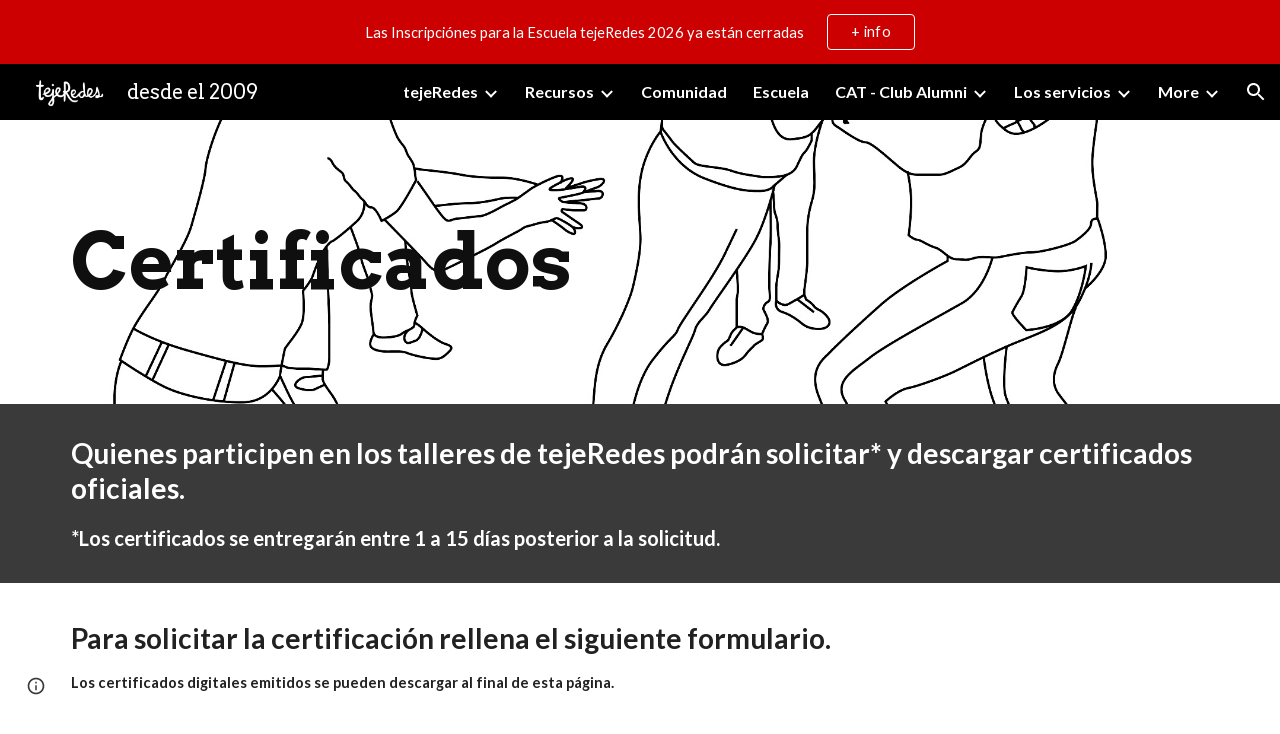

--- FILE ---
content_type: text/html; charset=utf-8
request_url: https://docs.google.com/spreadsheets/d/1Kk_lqbvRzGOmELbYYmlhO7MbhGJg8qdiURnoHRAhmNM/htmlembed/sheet?headers=false&gid=655289050
body_size: 23780
content:
<!DOCTYPE html><html><head><meta name="google" content="notranslate"><meta name="viewport" content="target-densitydpi=device-dpi,user-scalable=1,minimum-scale=1,maximum-scale=2.5,initial-scale=1,width=device-width"><meta http-equiv="X-UA-Compatible" content="IE=edge;"><meta name="referrer" content="strict-origin-when-cross-origin"><title>certificados digitales - Google Drive</title><link rel="shortcut icon" href="//ssl.gstatic.com/docs/spreadsheets/spreadsheets_2023q4.ico"><meta property="og:title" content="certificados digitales"><meta property="og:type" content="article"><meta property="og:site_name" content="Google Docs"><meta property="og:url" content="https://docs.google.com/spreadsheets/d/1Kk_lqbvRzGOmELbYYmlhO7MbhGJg8qdiURnoHRAhmNM/htmlembed/sheet?headers=false&amp;gid=655289050&amp;usp=embed_facebook"><meta property="og:image" content="https://lh7-us.googleusercontent.com/docs/AHkbwyKPANrzcyB2qRYriRBpdEtJVb7Fi7nFLBiBk9J6T81dSOdaZS-KZ39BX9jaHi-LmWnknTxfaCQiy0vrHbCbKeVKPQslQwbka8iRf47ln97ytHYwzwFw=w1200-h630-p"><meta property="og:image:width" content="1200"><meta property="og:image:height" content="630"><link href='/static/spreadsheets2/client/css/642135059-waffle_k_ltr.css' rel='stylesheet' nonce="mzT6kBzSAFS5gMTqJU3PJg"><style nonce="mzT6kBzSAFS5gMTqJU3PJg">
        html { overflow: visible; }
        html, body {
          height: 100%;
        }
        body {
          display: flex;
          flex-direction: column;
        }
        #sheets-viewport {
          display: flex;
          flex: 1;
          flex-direction: column;
          overflow: auto;
        }
        #sheets-viewport.widget-viewport { overflow: hidden; }
        .grid-container { overflow: visible; background: white;}
        .grid-table-container { overflow: visible; }
        #top-bar {
          margin: 0;
          overflow: hidden;
        }
        #top-bar {
          border-bottom: 1px solid #ccc;
          padding: 6px 6px 0;
        }
        #doc-title { padding-bottom: 5px; }
        #doc-title .name { font-size: 15px; }
        #sheet-menu {
          font-size: 13px;
          margin: 6px 0 0;
          padding: 0 0 5px;
        }
        #sheet-menu li {
          display: inline;
          list-style-type: none;
          margin: 0;
          padding: 5px 8px;
        }
        #sheet-menu li.active {
          background-color: #fff;
          font-weight: bold;
          border: 1px solid #999;
        }
        #top-bar #sheet-menu li.active {
          border-bottom: 0;
        }
        #sheet-menu a, #sheet-menu a:visited { color: #07c; }
        #footer {
          background: #f0f0f0;
          border-top: 1px #ccc solid;
          border-bottom: 1px #ccc solid;
          font-size: 13;
          padding: 10px 10px;
        }
        .dash {
          padding: 0 6px;
        }
        .ritz .waffle a { color: inherit; }.ritz .waffle .s0{background-color:#ffffff;text-align:center;font-weight:bold;color:#000000;font-family:Arial;font-size:10pt;vertical-align:middle;white-space:normal;overflow:hidden;word-wrap:break-word;direction:ltr;padding:2px 3px 2px 3px;}.ritz .waffle .s2{background-color:#ffffff;text-align:left;color:#000000;font-family:Arial;font-size:10pt;vertical-align:bottom;white-space:nowrap;direction:ltr;padding:2px 3px 2px 3px;}.ritz .waffle .s4{background-color:#ffffff;text-align:left;text-decoration:underline;text-decoration-skip-ink:none;-webkit-text-decoration-skip:none;color:#000000;font-family:Arial;font-size:10pt;vertical-align:bottom;white-space:nowrap;direction:ltr;padding:2px 3px 2px 3px;}.ritz .waffle .s7{background-color:#ffffff;text-align:left;text-decoration:underline;text-decoration-skip-ink:none;-webkit-text-decoration-skip:none;color:#000000;font-family:Arial;font-size:10pt;vertical-align:top;white-space:normal;overflow:hidden;word-wrap:break-word;direction:ltr;padding:2px 3px 2px 3px;}.ritz .waffle .s6{background-color:#ffffff;text-align:right;color:#000000;font-family:Arial;font-size:10pt;vertical-align:top;white-space:normal;overflow:hidden;word-wrap:break-word;direction:ltr;padding:2px 3px 2px 3px;}.ritz .waffle .s5{background-color:#ffffff;text-align:left;color:#000000;font-family:Arial;font-size:10pt;vertical-align:top;white-space:normal;overflow:hidden;word-wrap:break-word;direction:ltr;padding:2px 3px 2px 3px;}.ritz .waffle .s3{background-color:#ffffff;text-align:right;color:#000000;font-family:Arial;font-size:10pt;vertical-align:bottom;white-space:nowrap;direction:ltr;padding:2px 3px 2px 3px;}.ritz .waffle .s1{background-color:#ffffff;text-align:left;font-weight:bold;color:#000000;font-family:Arial;font-size:10pt;vertical-align:middle;white-space:normal;overflow:hidden;word-wrap:break-word;direction:ltr;padding:2px 3px 2px 3px;}</style><script nonce="zlEnsi5LE_n-DSFBtXabOg">(function(){'use strict';/*

 Copyright The Closure Library Authors.
 SPDX-License-Identifier: Apache-2.0
*/
var d=this||self;function e(a,f){a=a.split(".");for(var b=d,c;a.length&&(c=a.shift());)a.length||f===void 0?b[c]&&b[c]!==Object.prototype[c]?b=b[c]:b=b[c]={}:b[c]=f};var g=new function(){this.g=null};e("initialize",function(){var a=window.location.href.replace("?sle=true&","?");a=a.replace("?sle=true","");a=a.replace("&sle=true&","&");a=a.replace("&sle=true","");window.history.replaceState(null,"",a)});
e("switchToSheet",function(a){document.getElementById("sheet-menu")&&(g.g&&(document.getElementById("sheet-button-"+g.g).className=""),document.getElementById("sheet-button-"+a).className="active");g.g&&(document.getElementById(g.g).style.display="none");document.getElementById(a).style.display="";g.g=a;typeof posObjs==="function"&&posObjs()});}).call(this);
</script><script nonce="zlEnsi5LE_n-DSFBtXabOg">
        function init() {
        var _optPageSwitcher;
        
        initialize();
        }
        </script><script data-id="_gd" nonce="zlEnsi5LE_n-DSFBtXabOg">window.WIZ_global_data = {"K1cgmc":"%.@.[null,null,null,[1,1,[1769487244,201313000],4],null,0]]","TSDtV":"%.@.[[null,[[45736426,null,null,0.5,null,null,\"AtjTse\"],[45755088,null,false,null,null,null,\"fzPMYc\"],[45681910,null,true,null,null,null,\"OKXfNb\"],[45702908,0,null,null,null,null,\"YUmR1e\"],[45662509,null,true,null,null,null,\"fLCtnf\"],[45734741,null,true,null,null,null,\"gWu1Ue\"],[45736423,null,false,null,null,null,\"KdGYpb\"],[45713329,null,true,null,null,null,\"TzH3fe\"],[45657263,null,false,null,null,null,\"ByEExb\"],[45744490,null,false,null,null,null,\"luHWB\"],[45699018,null,null,null,\"hoiy8M2zL0suK1NZr2K0T7URFV3w\",null,\"evsAs\"],[45678214,null,null,null,\"qYGgY5L4A0suK1NZr2K0QusvQmcX\",null,\"VL579e\"],[45677726,null,false,null,null,null,\"C5oZKe\"],[45727616,null,false,null,null,null,\"qNQRAf\"],[45727273,null,false,null,null,null,\"dMkROb\"],[45644642,null,null,null,\"X-WS exp!\",null,\"rsrxGc\"],[45748088,null,false,null,null,null,\"KLuwTc\"],[45744236,null,false,null,null,null,\"Rnque\"],[45747674,null,false,null,null,null,\"uwvdNc\"],[45749331,null,false,null,null,null,\"JQs3De\"],[45676183,null,false,null,null,null,\"EpABPb\"],[45696305,null,false,null,null,null,\"Uujhbc\"],[45699426,null,true,null,null,null,\"qWUOSd\"],[45679175,null,false,null,null,null,\"OETeme\"],[45747909,null,false,null,null,null,\"uTkAWb\"],[45730266,null,true,null,null,null,\"VughG\"],[45677009,null,false,null,null,null,\"JkUdKe\"],[45678187,null,false,null,null,null,\"OrvCpd\"],[45672203,null,true,null,null,null,\"jDBBvd\"],[45643359,null,true,null,null,null,\"GcxuKe\"],[45672066,null,true,null,null,null,\"E1A5lb\"],[45751947,null,false,null,null,null,\"sT6Vl\"],[45725181,null,null,null,\"Ge5kDSw2j0suK1NZr2K0WTQKW9Am\",null,\"QOhO3d\"],[45670693,null,false,null,null,null,\"V7Wemb\"],[45691859,null,false,null,null,null,\"p9TOQ\"],[45730498,null,false,null,null,null,\"ZycXJf\"],[45717711,null,false,null,null,null,\"lhxHkd\"],[45674760,null,null,null,\"Q2udpf42g0suK1NZr2K0SS4sTYE7\",null,\"E55iCf\"],[45724955,null,true,null,null,null,\"Lhvui\"],[45712967,null,false,null,null,null,\"rZW8ld\"],[45673686,null,false,null,null,null,\"TVdkuc\"],[45673687,null,false,null,null,null,\"OQKgkd\"],[45681145,null,true,null,null,null,\"hV6kcd\"],[45743516,null,false,null,null,null,\"C3mEk\"],[45678265,null,false,null,null,null,\"P7qpdc\"],[45724030,null,false,null,null,null,\"V0bNGd\"],[45725105,null,true,null,null,null,\"VQN2ac\"],[45672211,null,false,null,null,null,\"Wgtd8c\"],[45693258,null,null,null,null,null,\"BrCRse\",[\"[[\\\"en\\\",\\\"en-US\\\",\\\"en-GB\\\",\\\"en-CA\\\",\\\"en-AU\\\",\\\"en-IN\\\",\\\"en-IE\\\",\\\"en-NZ\\\",\\\"en-ZA\\\"]]\"]],[45729447,null,false,null,null,null,\"hjIR6e\"],[45754885,null,false,null,null,null,\"rKnVYd\"],[45752217,null,false,null,null,null,\"N9LDI\"],[45686665,null,true,null,null,null,\"xGJelc\"],[45668197,null,true,null,null,null,\"pReYPb\"],[45723911,null,false,null,null,null,\"e77Z7d\"],[45674975,null,false,null,null,null,\"sBUhfc\"],[45706188,null,true,null,null,null,\"OF1zrd\"],[45706819,null,false,null,null,null,\"aPAx2b\"],[45742777,null,false,null,null,null,\"PPsZu\"],[45714946,null,true,null,null,null,\"ZYrane\"],[45664242,null,false,null,null,null,\"o4hKqd\"],[45678908,null,true,null,null,null,\"V6Qvvf\"],[45751437,null,false,null,null,null,\"HgnE6e\"],[45700150,null,false,null,null,null,\"RLRykc\"],[45678679,null,false,null,null,null,\"HbebVe\"],[45715074,null,false,null,null,null,\"xxxPgb\"],[45700770,null,false,null,null,null,\"Mk7a4d\"],[45681147,null,true,null,null,null,\"pgDArb\"],[45677445,null,true,null,null,null,\"rPYk8\"],[45658949,null,false,null,null,null,\"NfShlf\"],[45722047,null,null,null,null,null,\"D6k5oe\",[\"[[\\\"af\\\",\\\"am\\\",\\\"ar\\\",\\\"ar-EG\\\",\\\"ar-001\\\",\\\"az\\\",\\\"be\\\",\\\"bg\\\",\\\"bn\\\",\\\"ca\\\",\\\"ceb\\\",\\\"cs\\\",\\\"da\\\",\\\"de\\\",\\\"el\\\",\\\"en\\\",\\\"es\\\",\\\"es-419\\\",\\\"es-ES\\\",\\\"es-MX\\\",\\\"es-US\\\",\\\"et\\\",\\\"eu\\\",\\\"fa\\\",\\\"fi\\\",\\\"fil\\\",\\\"fr\\\",\\\"fr-FR\\\",\\\"fr-CA\\\",\\\"gl\\\",\\\"gu\\\",\\\"hi\\\",\\\"hr\\\",\\\"ht\\\",\\\"hu\\\",\\\"hy\\\",\\\"id\\\",\\\"is\\\",\\\"it\\\",\\\"iw\\\",\\\"ja\\\",\\\"jv\\\",\\\"ka\\\",\\\"kn\\\",\\\"ko\\\",\\\"kok\\\",\\\"la\\\",\\\"lt\\\",\\\"lv\\\",\\\"mai\\\",\\\"mk\\\",\\\"ml\\\",\\\"mr\\\",\\\"ms\\\",\\\"my\\\",\\\"ne\\\",\\\"nl\\\",\\\"no\\\",\\\"nb-NO\\\",\\\"nn-NO\\\",\\\"or\\\",\\\"pa\\\",\\\"pl\\\",\\\"ps\\\",\\\"pt\\\",\\\"pt-BR\\\",\\\"pt-PT\\\",\\\"ro\\\",\\\"ru\\\",\\\"sd\\\",\\\"si\\\",\\\"sk\\\",\\\"sl\\\",\\\"sq\\\",\\\"sr\\\",\\\"sv\\\",\\\"sw\\\",\\\"ta\\\",\\\"te\\\",\\\"th\\\",\\\"tr\\\",\\\"uk\\\",\\\"ur\\\",\\\"vi\\\",\\\"zh\\\",\\\"zh-Hans-CN\\\",\\\"zh-Hant-TW\\\",\\\"zh-CN\\\",\\\"zh-TW\\\",\\\"zh-Hans\\\",\\\"zh-Hant\\\",\\\"nl-NL\\\"]]\"]],[45740615,null,true,null,null,null,\"Vd9XHb\"],[45748403,null,false,null,null,null,\"XYCTRc\"],[45699702,null,false,null,null,null,\"Xo3sI\"],[45703462,null,false,null,null,null,\"fTmqve\"],[45749214,null,null,null,\"\",null,\"HkDBBd\"],[45710394,null,false,null,null,null,\"ZsDmSd\"],[45729467,null,false,null,null,null,\"kKLGLb\"],[45677526,null,null,null,\"hZeGRZs5p0suK1NZr2K0V3syYPHo\",null,\"KtCfwd\"],[45754522,null,false,null,null,null,\"xpNFQe\"],[45721408,null,false,null,null,null,\"smbAqe\"],[45724259,null,false,null,null,null,\"Sjqsdf\"],[45748452,null,false,null,null,null,\"oAMlce\"],[45672206,null,false,null,null,null,\"qxTK9b\"],[45709238,null,true,null,null,null,\"jQTN0e\"],[45729422,null,true,null,null,null,\"OOSdib\"],[45723416,null,true,null,null,null,\"DgQqmc\"],[45739155,null,false,null,null,null,\"Ljfylf\"],[45672527,null,true,null,null,null,\"LIKBre\"],[45728555,null,null,null,\"\",null,\"ptUmFe\"],[45654291,null,false,null,null,null,\"rhP5uf\"],[45725182,null,null,null,\"N7WcPjZPR0suK1NZr2K0TGZuB5Ce\",null,\"McLXzc\"],[45653421,null,true,null,null,null,\"K2C7od\"],[45744297,null,false,null,null,null,\"HAj7Mb\"],[45644639,null,true,null,null,null,\"GoJCRc\"],[45754280,null,false,null,null,null,\"j636ic\"],[45744234,null,false,null,null,null,\"LtNgOd\"],[45672202,null,false,null,null,null,\"CyvTSb\"],[45726382,null,false,null,null,null,\"QUY3\"],[45744918,null,false,null,null,null,\"f9HMbb\"],[45724458,null,false,null,null,null,\"MRpQbd\"],[45621619,null,false,null,null,null,\"PfkIr\"],[45735186,null,false,null,null,null,\"SIvvz\"],[45749708,null,false,null,null,null,\"ktRboc\"],[45672213,null,true,null,null,null,\"BfWTle\"],[45724460,null,null,0.5,null,null,\"U6t0Ob\"],[45748160,null,false,null,null,null,\"SX7P2b\"],[45730792,null,false,null,null,null,\"m0Fg3c\"],[45730506,null,false,null,null,null,\"qhuWUc\"],[45752216,null,false,null,null,null,\"EJg6N\"],[45690176,null,false,null,null,null,\"qF6xVc\"],[45686663,null,true,null,null,null,\"KGh4Cc\"],[45725770,null,false,null,null,null,\"yRc2q\"],[45697234,null,true,null,null,null,\"cUoIXb\"],[45708298,null,false,null,null,null,\"T4IN0c\"],[45748868,null,false,null,null,null,\"HraNse\"],[45746067,null,false,null,null,null,\"wK00sd\"],[45751187,null,false,null,null,null,\"OuEQae\"],[45718842,null,false,null,null,null,\"Ywwwdb\"],[45696619,null,false,null,null,null,\"U7gqEe\"],[45723113,null,true,null,null,null,\"Mv7Xhb\"],[45753702,null,null,0.5,null,null,\"OBuw0c\"],[45752852,null,false,null,null,null,\"Pdqiud\"],[45752686,null,false,null,null,null,\"mi0YMb\"],[45729830,null,false,null,null,null,\"DCV6If\"],[45712870,null,false,null,null,null,\"J04FPb\"],[45674978,null,false,null,null,null,\"x4QBkb\"],[45703610,null,false,null,null,null,\"UtcGCc\"],[45658679,null,true,null,null,null,\"qdTkee\"],[45720792,null,false,null,null,null,\"NFUw0c\"],[45753332,null,false,null,null,null,\"s7RHUb\"],[45724459,null,null,null,\"rHrAD6ykh0suK1NZr2K0TB6fPtWB\",null,\"CE91jd\"],[45725154,null,true,null,null,null,\"WbzTGf\"],[45718464,null,true,null,null,null,\"MmyjKe\"],[45641838,null,false,null,null,null,\"fLPxhf\"],[45750741,null,false,null,null,null,\"CUcuI\"],[45723283,null,false,null,null,null,\"SoWiLc\"],[45723104,null,true,null,null,null,\"EkiEee\"],[45747769,null,true,null,null,null,\"pkwVub\"],[45742776,null,true,null,null,null,\"wyKum\"],[45725720,null,false,null,null,null,\"ZBeYxd\"],[45737532,null,false,null,null,null,\"JmYEv\"],[45755277,null,false,null,null,null,\"kHLD6e\"],[45751442,null,false,null,null,null,\"f4YkJ\"],[45686662,null,true,null,null,null,\"go03Eb\"],[45746367,null,false,null,null,null,\"GFsSZ\"],[45660690,null,false,null,null,null,\"ovKHsb\"],[45677461,null,null,null,null,null,\"qb66hd\",[\"[]\"]],[45746380,null,false,null,null,null,\"fkqxGb\"],[45691858,null,false,null,null,null,\"rWzu0d\"],[45728726,null,false,null,null,null,\"yMFQX\"],[45746750,null,false,null,null,null,\"CRyfMe\"],[45725110,null,true,null,null,null,\"ElheSd\"],[45751415,null,false,null,null,null,\"fJBcbd\"],[45679439,null,false,null,null,null,\"DNzQwe\"],[45699017,null,null,null,\"rffTE8sLk0suK1NZr2K0RtLUVxzE\",null,\"tWGWgc\"],[45728785,null,false,null,null,null,\"UPAJB\"],[45660287,null,false,null,null,null,\"nIuPDe\"],[45686664,null,true,null,null,null,\"P0fSX\"],[45676780,null,false,null,null,null,\"GSMsUe\"],[45692064,null,false,null,null,null,\"wZ64Sb\"],[45711477,null,false,null,null,null,\"Rnlerd\"],[45753701,null,null,null,\"BRZTQNi6i0suK1NZr2K0VGPCJvE4\",null,\"G96vA\"],[45674758,null,false,null,null,null,\"ZHtfUc\"],[45676996,null,false,null,null,null,\"KFVYtf\"],[45672205,null,true,null,null,null,\"E7dKkc\"],[45699204,null,false,null,null,null,\"XWRwod\"],[45752655,null,false,null,null,null,\"NsOFEe\"],[45729696,null,null,1,null,null,\"UeMd4b\"],[45730222,null,null,30000,null,null,\"qnlClb\"],[45726544,null,true,null,null,null,\"hWjH1c\"],[45736179,null,false,null,null,null,\"LIe8ub\"],[45727546,null,true,null,null,null,\"wT569b\"],[45729690,null,false,null,null,null,\"AQMuhd\"],[45644640,42,null,null,null,null,\"xbuGR\"],[45673227,null,false,null,null,null,\"bRuCz\"],[45687747,null,true,null,null,null,\"n1Nom\"],[45717234,null,false,null,null,null,\"ciRkJd\"],[45747553,null,false,null,null,null,\"NIUGN\"],[45747000,null,false,null,null,null,\"gxagfb\"],[45677729,null,false,null,null,null,\"wzZQPd\"],[45708977,null,false,null,null,null,\"AxurIf\"],[45752218,null,false,null,null,null,\"Gktqke\"],[45715626,null,false,null,null,null,\"ERq70c\"],[45735097,null,false,null,null,null,\"ZYDWGf\"],[45742079,null,false,null,null,null,\"awHj9\"],[45676754,null,false,null,null,null,\"YwbU8\"],[45678215,null,null,null,\"6PSdkFYUx0suK1NZr2K0SmPPgaGe\",null,\"JR8rtc\"],[45726852,null,false,null,null,null,\"qgjRgd\"],[45700504,null,false,null,null,null,\"u6ksOd\"],[45678217,null,null,0.01,null,null,\"RL6SLc\"],[45672085,null,true,null,null,null,\"FJbUAf\"],[45742759,null,false,null,null,null,\"hc5Fic\"],[45754335,null,false,null,null,null,\"P5Zswc\"],[45648275,null,true,null,null,null,\"X5yyz\"],[45750887,null,false,null,null,null,\"WTvwUd\"],[45703717,null,false,null,null,null,\"ZfxSFe\"],[45737769,null,false,null,null,null,\"C4gACf\"],[45684108,null,false,null,null,null,\"IHwhDb\"],[45674285,null,false,null,null,null,\"zRoGXc\"],[45679713,null,false,null,null,null,\"EEZ1dd\"],[45746176,null,false,null,null,null,\"atfOHe\"],[45729695,null,false,null,null,null,\"tYEdHb\"],[45750646,null,false,null,null,null,\"ZsLlE\"],[45674761,null,null,0.5,null,null,\"GpQcOb\"],[45736482,null,false,null,null,null,\"DAnsv\"],[45684730,null,true,null,null,null,\"aW7Ggd\"],[45677444,null,true,null,null,null,\"WYEV9b\"],[45747879,null,false,null,null,null,\"kZsK5\"],[45661802,null,false,null,null,null,\"I09lfd\"],[45709342,null,false,null,null,null,\"Ab7Nmd\"],[45753696,null,false,null,null,null,\"FbAcde\"],[45746685,null,false,null,null,null,\"Q3KBSd\"],[45737207,null,false,null,null,null,\"Kw5UUd\"],[45639541,null,false,null,null,null,\"LHinid\"],[45736727,null,false,null,null,null,\"JJHfwf\"],[45748983,null,false,null,null,null,\"s0d1Kd\"],[45752219,null,false,null,null,null,\"QIG0Je\"],[45736425,null,null,null,\"Z7vabQzZ0Bn3gbW4AcZC0TfvmSab\",null,\"fFl01\"],[45719766,null,false,null,null,null,\"A3eSQd\"],[45681027,null,false,null,null,null,\"rqh9Yb\"],[45696085,null,false,null,null,null,\"g3Gc7d\"],[45707719,null,false,null,null,null,\"GtbvFd\"],[45731897,null,false,null,null,null,\"NK5elf\"],[45745030,null,false,null,null,null,\"HKORbd\"],[45682655,null,false,null,null,null,\"riQMFe\"],[45683718,null,true,null,null,null,\"zQUS6d\"],[45751476,null,false,null,null,null,\"gwKlXb\"],[45737396,null,false,null,null,null,\"KJRJ6d\"],[45746766,null,false,null,null,null,\"a6khDf\"],[45657471,null,null,null,null,null,\"kMR5pc\",[\"[[\\\"es\\\",\\\"pt\\\",\\\"ja\\\",\\\"ko\\\",\\\"fr\\\",\\\"it\\\",\\\"de\\\",\\\"zh-CN\\\",\\\"nl\\\",\\\"tr\\\",\\\"cs\\\",\\\"sv\\\",\\\"da\\\",\\\"no\\\",\\\"pl\\\",\\\"vi\\\",\\\"th\\\",\\\"fi\\\",\\\"uk\\\",\\\"ru\\\",\\\"hu\\\",\\\"ro\\\",\\\"ms\\\",\\\"el\\\",\\\"ca\\\",\\\"ar\\\",\\\"iw\\\",\\\"he\\\"]]\"]],[45686667,null,true,null,null,null,\"ek81nf\"],[45658731,null,false,null,null,null,\"zMe6ub\"],[45658716,null,true,null,null,null,\"Fa3cob\"],[45685754,null,true,null,null,null,\"OyPt5\"],[45661086,null,false,null,null,null,\"wfVdS\"],[45742887,null,false,null,null,null,\"bzXlub\"],[45666088,null,false,null,null,null,\"MgfT5\"],[45735477,null,false,null,null,null,\"qK0Vqb\"],[45729970,null,false,null,null,null,\"V517pe\"],[45677456,null,false,null,null,null,\"pyUPD\"],[45658644,null,true,null,null,null,\"ZdwoD\"],[45696263,null,null,null,null,null,\"W12Bse\",[\"[]\"]],[45653615,null,null,null,null,null,\"lwF00d\",[\"[[\\\"es\\\",\\\"pt\\\",\\\"ja\\\",\\\"ko\\\",\\\"fr\\\",\\\"it\\\",\\\"de\\\",\\\"zh\\\",\\\"nl\\\",\\\"iw\\\",\\\"he\\\",\\\"tr\\\",\\\"cs\\\",\\\"sv\\\",\\\"da\\\",\\\"no\\\",\\\"pl\\\",\\\"vi\\\",\\\"th\\\",\\\"fi\\\",\\\"uk\\\",\\\"ar\\\",\\\"ru\\\",\\\"hu\\\",\\\"ro\\\",\\\"ms\\\",\\\"el\\\",\\\"ca\\\",\\\"id\\\",\\\"in\\\"]]\"]],[45747953,null,false,null,null,null,\"teCRCb\"],[45658291,null,true,null,null,null,\"OSuRGd\"],[45689771,null,false,null,null,null,\"dkdoVc\"],[45716368,null,false,null,null,null,\"Rd9FMb\"],[45735651,null,true,null,null,null,\"QEOLhc\"],[45743085,null,false,null,null,null,\"Ph5VH\"],[45681790,null,false,null,null,null,\"uPCxtc\"],[45647060,null,true,null,null,null,\"uYjPWb\"],[45720439,null,false,null,null,null,\"UFhFZb\"],[45736698,null,false,null,null,null,\"nhgo9c\"],[45686666,null,true,null,null,null,\"dZ9mjb\"],[45644641,null,null,3.14159,null,null,\"FX1FL\"],[45701738,null,false,null,null,null,\"uVkjIb\"],[45747887,null,false,null,null,null,\"BvfvHb\"],[45694562,null,true,null,null,null,\"D50qNc\"],[45696552,null,false,null,null,null,\"f1ZShc\"],[45674759,null,null,null,\"nHWnsqMqi0suK1NZr2K0QMJZfKqX\",null,\"xH7haf\"],[45654169,null,false,null,null,null,\"HCu2yf\"]],\"CAMS4QEd2QaU46k3pNQEA+cGA9eaAgPQ+w0DqgYDx1kD9aAOwb8jA4ajBQOWBQOPxAWaYQOQvQUDlLMGA70FA8FnA4YDA/8vA4gFA+bVBtwSA6I3A4KhDwO37AUDnosFA8wGAygD4gYDLwO2BgPxjQUDsU8D/QUD05UXA/mQBQO2BgOt3QYD9IRNsuYFA70FA4L+FQPz2gOfxQICkM4EA4mdCwPzEZmg6QMD3rcGA+OWAQP9hgYA4GsDYAPyHwGT7AX5hAUDqfUFA8zGAQOttgUDuLoIA468BQPH6QkD54YCA6OPFgM\\u003d\"]]]","nQyAE":{}};</script><script nonce="zlEnsi5LE_n-DSFBtXabOg">_docs_flag_initialData={"docs-daflia":true,"docs-cclt":57,"docs-mwid":true,"docs-smheo":false,"info_params":{"includes_info_params":true},"docs-ecci":true,"ilcm":{"eui":"ADFN-cuFKtPXZJrPzyZBATvjd8QlxfpNsJMQRtfzEIMPcmpxUuxXkSOmCQC7pEqolMt_kshY84WS","je":1,"sstu":1769622063319182,"si":"CI6R4vPjrpIDFSwbqQEdpBwsqw","gsc":0,"ei":[5700559,5703839,5703938,5704621,5704883,5705777,5705891,5706069,5706270,5707047,5707204,5708480,5708576,5709357,5709476,5710692,5711550,5712635,5712909,5713195,5713554,5714310,5714839,5714843,5716149,5717932,5717949,5719527,5720568,5721798,5721814,5724199,5724215,5724419,5724435,5724880,5724896,5726679,5726695,5726752,5727241,5727257,5729076,5729092,5732371,5734616,5734632,5735236,5735252,5737784,5737800,5738065,5738081,5738199,5738215,5740170,5740186,5740325,5740341,5740715,5740731,5740798,5740814,5743450,5743771,5743787,5746301,5746311,5746708,5746724,5749699,5749715,5753665,5753681,5754902,5754918,5756639,5756655,5756843,5756859,5757366,5757382,5758658,5758674,5759262,5759278,5760151,5760167,5760291,5760307,5760434,5760450,5760454,5760470,5760744,5760760,5765475,5765491,5768001,5768017,5768309,5768325,5769775,5769791,5771519,5771535,5773682,5773698,5776987,5777003,5781773,5781789,5782208,5782224,5782619,5782635,5784083,5784099,5785561,5785577,5786387,5786403,5787277,5787293,5797683,5797699,5797926,5797942,5798507,5798523,5799978,5799994,13702623,48966194,48966202,49398741,49398749,49471963,49471971,49491677,49491685,49498893,49498901,49623541,49629254,49629262,49643588,49643596,49644115,49644123,49769317,49769325,49822901,49822909,49823104,49823112,49833542,49833550,49842975,49842983,49904339,49904347,49924746,49924754,49926193,49926201,49943119,49943127,49971933,49971941,49979598,49979824,50266142,50266150,50273408,50273416,50297016,50297024,50335667,50335675,50389250,50389258,50438885,50439160,50439168,50503859,50503867,50513154,50538644,50538652,50549575,50549583,50549971,50549979,50561423,50561431,50562893,50562903,50587002,50587010,50596417,50602281,50602289,70971276,70971284,71061489,71079878,71079886,71085301,71085309,71120888,71120896,71145446,71145456,71376066,71376074,71387413,71387423,71387869,71387877,71406837,71406845,71451242,71451250,71465987,71465995,71501523,71501531,71505840,71505848,71520550,71520558,71530123,71530131,71542997,71543013,71544814,71544822,71546325,71575163,71575179,71608360,71608368,71614749,71614765,71626806,71626814,71626817,71626825,71626890,71626898,71626941,71626949,71627031,71627039,71627051,71627059,71627131,71627139,71627141,71627149,71642143,71642151,71658060,71658068,71659893,71659901,71660211,71660227,71668382,71668390,71679500,71679508,71681910,71689920,71689928,71710020,71710028,71724752,71724768,71737826,71737842,71821490,71821506,71825503,71825511,71833013,71854930,71854938,71898007,71898015,71899389,71899399,71960480,71960488,94326619,94327491,94327499,94333123,94333131,94333352,94333368,94353288,94353296,94354956,94354972,94386986,94390223,94390239,94429074,94434297,94434305,94434487,94434503,94461485,94523188,94523196,94573779,94573787,94574461,94574477,94624765,94624773,94629777,94629785,94641927,94641943,94642103,94642119,94660975,94660983,94661862,94661870,94664467,94664483,94664513,94664529,94687641,94692418,94692426,94700322,94700338,94733597,94733605,94742659,94742675,94745016,94745024,94755915,94755931,94781871,94781887,94785069,94785077,94813572,94813582,94864553,94864561,94874674,94874690,94888307,94888323,94896349,94896365,94904069,94904077,94911510,94911526,94919132,94919140,95014976,95014992,95087006,95087014,95096937,95096953,95104388,95104398,95111945,95111953,95112753,95112761,95125059,95125069,95131013,95131021,95135953,95135961,95141996,95142419,95142435,95162880,95162896,95193812,95193822,95208282,95208298,95217969,95217985,95236897,95236913,95237925,95237941,95253944,95253960,95314822,95314830,95317502,95317510,99251883,99251891,99253920,99253936,99257927,99266046,99266054,99329115,99329131,99338555,99338565,99338800,99338808,99342898,99343298,99343306,99368712,99368720,99400122,99400130,99402271,99402279,99402630,99402652,99440813,99440821,99457526,99457534,99457667,99457675,99458338,99458354,99575057,99575073,99808874,99808890,100640005,100640007,101397949,101397965,101429779,101436110,101436126,101436501,101436517,101438659,101438675,101448275,101448280,101477423,101478096,101478104,101483525,101489591,101489596,101489821,101489826,101508335,101508343,101519320,101519328,101561612,101561620,101562386,101562394,101575539,101575544,101595212,101595228,101631351,101631359,101659294,101659302,101672665,101687077,101687085,101706496,101706512,101718347,101718363,101718563,101718571,101728415,101728431,101732382,101754262,101755344,101755349,101755523,101755528,101760826,101767625,101767630,101788163,101788171,101793865,101823243,101823251,101831080,101831096,101854652,101854668,101855259,101855267,101860687,101860695,101867903,101867911,101874281,101874297,101887614,101887622,101896315,101896355,101901628,101901644,101917145,101917153,101919478,101919486,101920193,101922659,101922667,101922840,101922848,101923690,101923706,101933611,101933619,101934694,101962018,101962026,101962597,102020119,102020135,102030522,102030530,102037913,102037929,102042883,102042899,102044158,102044166,102059501,102059509,102070556,102070564,102070990,102070998,102074007,102074015,102075698,102075714,102083346,102083354,102099120,102100138,102146567,102146575,102161305,102161313,102161607,102161615,102167858,102167874,102195795,102198302,102198310,102200941,102200957,102208352,102208360,102209639,102209655,102231923,102236206,102236214,102244449,102244457,102262429,102262437,102263579,102280668,102280676,102287424,102287432,102287944,102287952,102292076,102292084,102311128,102311144,102342896,102342904,102343400,102343408,102388242,102388247,102399861,102399869,102400942,102400958,102402659,102402667,102428526,102428534,102430781,102430789,102449788,102449796,102461805,102461821,102469840,102469848,102514966,102514971,102517256,102517261,102544309,102544325,102548541,102548549,102554639,102554644,102554918,102554923,102576468,102576484,102587613,102587621,102595694,102595710,102596276,102601477,102601493,102609362,102609367,102618688,102618696,102628083,102628099,102632488,102632504,102640601,102640617,102641440,102641445,102649583,102649588,102649977,102649982,102659747,102659755,102667839,102667855,102672648,102672653,102672968,102672973,102673445,102685332,102685337,102685851,102685856,102690680,102690688,102691097,102691102,102691374,102691379,102703890,102703906,102715871,102715887,102718357,102721137,102721142,102727324,102727329,102728929,102728945,102741266,102741274,102762215,102762223,102783549,102783557,102787573,102799755,102803284,102803306,102807870,102807878,102811823,102811831,102823462,102823478,102838653,102838669,102852357,102859126,102859134,102863271,102863276,102867775,102867783,102887176,102887184,102903600,102903608,102909789,102909794,102921573,102921581,102925999,102926007,102926663,102926671,102932607,102932615,102944124,102944129,102944333,102944338,102944386,102944391,102944621,102944626,102944667,102944672,102944850,102944855,102952124,102952140,102952144,102952160,102969862,102969870,102972709,102972717,102973320,102973328,102979022,102979027,102984152,102984160,102988298,102988303,102988682,102988687,102999649,102999654,103011619,103011627,103024782,103024798,103087720,103087736,103157617,103157633,103163024,103163032,103175950,103175958,103176239,103176247,103178748,103178764,103191257,103191273,103195345,103195361,103253220,103253225,103285866,103285874,103286153,103286161,103286564,103286572,103288446,103288454,103289064,103289069,103289247,103289252,103296134,103296142,103298976,103298992,103317199,103317204,103326427,103326435,103339623,103339639,103339696,103339704,103343770,103343778,103351599,103351615,103354256,103354264,103354912,103355293,103355301,103355523,103355531,104487008,104487024,104526948,104526964,104530120,104558053,104558069,104564419,104564435,104574099,104574107,104575358,104575363,104575678,104575683,104615655,104615663,104617253,104617269,104624583,104624591,104627936,104627942,104643627,104646587,104646603,104654306,104654314,104661187,104661195,104667531,104699364,104699372,104726628,104726644,104761851,104761859,104764224,104764232,104780330,104780346,104799759,104799775,104801486,104801494,104812778,104812794,104834699,104834715,104839705,104850015,104850031,104869044,104869052,104886089,104886094,104897885,104897890,104897967,104897972,104900991,104900996,104907911,104907919,104915648,104915664,104932746,104932756,104936681,104936697,104940457,104940465,104956935,104956951,104957241,104959322,104959338,104963362,104963370,104963651,104974918,104974926,104976577,104976585,104983049,104983057,104994277,104994293,105054044,105054050,105072193,105082137,105082145,105084909,105084917,105086519,105090970,105090986,105110463,105110468,105111683,105111699,105112570,105112575,105113790,105113806,105114579,105114587,105140185,105140193,105143208,105143216,105156873,105156889,105180914,105180922,105220593,105250576,105255678,105255686,105276263,105276268,105283707,105283715,105291657,105291673,105293626,105293634,105302133,105302141,105306165,105306181,105312526,105312531,105315464,105333025,105333041,105345084,105345089,105346305,105346313,105353595,105360358,105360366,105360862,105360870,105368272,105368288,105368548,105368556,105374024,105374032,105393871,105393879,105405435,105405451,105424418,105424432,105425148,105425156,105426133,105439120,105439136,105439271,105439279,105457287,105457292,105457550,105468804,105474728,105474744,115510022,115510030,115511335,115511340,115533958,115533963,115614398,115614406,115615463,115615479,115626238,115626246,115626479,115626487,115634544,115634549,115651184,115651192,115652838,115652998,115665120,115665125,115665229,115665234,115668424,115668431,115669278,115669286,115680850,115680866,115687367,115687372,115714916,115748195,115748200,115752032,115752048,115769579,115769587,115780561,115780569,115786212,115786220,115790316,115795607,115795612,115809463,115809479,115831776,115831792,115849188,115849193,115855095,115855103,115894035,115894051,115895876,115895884,115900001,115902312,115902317,115906832,115906848,115909821,115909829,115916250,115916255,115917318,115917326,115928939,115928947,115936444,115936452,115941400,115941405,115954366,115954371,115973563,115973579,115974726,115974742,115986007,115990691,115990699,115996461,115996469,116059405,116059413,116068738,116068746,116091118,116093395,116093411,116095054,116095062,116108988,116109004,116150786,116150794,116176839,116176847,116179513,116179521,116195037,116195042,116221474,116221482,116222264,116222269,116235372,116235377,116235706,116235722,116236312,116236317,116247399,116247415,116251039,116255734,116255742,116263343,116263359,116271860,116271876,116276441,116276449,116287100,116307750,116312168,116312184,116316430,116353151,116353167,116361222,116372557,116372565,116377870,116377875,116407665,116415994,116416002,116420853,116420869,116421251,116421259,116421348,116421364,116423563,116423579,116425539,116425555,116425644,116428882,116448407,116449517,116457108,116457124,116459605,116470832,116472819,116472835,116478898,116478903,116479751,116480001,116483600,116483608,116486053,116486059,116487122,116487138,116491824,116493183,116493199,116495786,116496396,116498664,116502867,116503942,116503963,116507232,116523836,116523852,116524154,116524309,116535303,116536036,116538348,116538353,116538476,116538484,116542683,116550348,116559345,116561048,116561053,116567499,116567504,116593749,116609411,116609419,116613094,116613710,116670655,116674089,116674105,116676909,116676925,116678612,116678618,116680068,116680074,116680241,116680249,116680742,116680748,116685398,116685789,116696675,116697553,116697559,116698551,116698567,116704081,116704120,116706845,116714309,116714312,116725933,116725939,116728478,116728484,116728492,116728498,116728506,116728512,116728550,116728556,116739765,116739781,116766390,116766406,116771113,116771117,116771270,116771276,116813305,116828570,116828578,116840642,116840647,116844022,116844038,116847573,116847578,116848835,116848851,116855829,116855845,116859514,116859626,116867521,116867527,116874913,116877099,116911763,116911769,116918027,116919494,116923675,116924992,116930527,116930543,116945537,116945553,116952934,116952950,116980347,116980355,117026878,117026880,117027676,117033745,117037621,117037626,117038201,117038217,117046825,117046831,117049371,117049387,117059596,117071761,117071766,117091079,117091084,117095334,117095339,117124349,117124356,117166647,117209999,117210005],"crc":0,"cvi":[]},"drive_url":"//drive.google.com?usp\u003dsheets_web","docs-liap":"/naLogImpressions","docs-sup":"/spreadsheets"}; _docs_flag_cek='Bksp1qsJAjbtyk6dumRUEg\x3d\x3d'; if (window['DOCS_timing']) {DOCS_timing['ifdld']=new Date().getTime();}</script></head><script nonce="zlEnsi5LE_n-DSFBtXabOg">document.addEventListener('DOMContentLoaded', init);</script><body class="docs-gm"><div id="sheets-viewport" class=""><div id="655289050" style="display:none;position:relative;" dir="ltr"><div class="ritz grid-container" dir="ltr"><table class="waffle" cellspacing="0" cellpadding="0"><thead><tr><th class="row-header freezebar-vertical-handle header-shim row-header-shim"></th><th id="655289050C0" style="width:255px;" class="header-shim"></th><th id="655289050C4" style="width:179px;" class="header-shim"></th><th id="655289050C6" style="width:252px;" class="header-shim"></th><th id="655289050C7" style="width:77px;" class="header-shim"></th><th id="655289050C8" style="width:69px;" class="header-shim"></th><th id="655289050C9" style="width:645px;" class="header-shim"></th></tr></thead><tbody><tr style="height: 78px"><th id="655289050R0" style="height: 78px;" class="row-headers-background row-header-shim"><div class="row-header-wrapper" style="line-height: 78px">1</div></th><td class="s0">Nombre y apellidos</td><td class="s0">Ciudad</td><td class="s0" dir="ltr">Procesos </td><td class="s0">Nº de horas totales del proceso</td><td class="s0" dir="ltr">Fecha</td><td class="s1" dir="ltr">Link descarga certificado digital </td></tr><tr><th style="height:3px;" class="freezebar-cell freezebar-horizontal-handle row-header-shim"></th><td class="freezebar-cell"></td><td class="freezebar-cell"></td><td class="freezebar-cell"></td><td class="freezebar-cell"></td><td class="freezebar-cell"></td><td class="freezebar-cell"></td></tr><tr style="height: 20px"><th id="655289050R1" style="height: 20px;" class="row-headers-background row-header-shim"><div class="row-header-wrapper" style="line-height: 20px">2</div></th><td class="s2" dir="ltr">SANTIAGO ANDRES BEDOYA ROJAS</td><td class="s2" dir="ltr">Medellin</td><td class="s2" dir="ltr">Articulación y trabajo en red </td><td class="s3" dir="ltr">12</td><td class="s3" dir="ltr">1/01/2017</td><td class="s4" dir="ltr"><a target="_blank" rel="noreferrer" href="https://www.google.com/url?q=https://drive.google.com/file/d/0Bwr37v1sYfdoUmY2SDVlOXM1OHM/view?usp%3Dsharing&amp;sa=D&amp;source=editors&amp;ust=1769625663267036&amp;usg=AOvVaw1R9az63KcvzB-1kuAxIXBj">https://drive.google.com/file/d/0Bwr37v1sYfdoUmY2SDVlOXM1OHM/view?usp=sharing</a></td></tr><tr style="height: 20px"><th id="655289050R2" style="height: 20px;" class="row-headers-background row-header-shim"><div class="row-header-wrapper" style="line-height: 20px">3</div></th><td class="s2" dir="ltr">MARCELA CADENA MEJIA</td><td class="s2" dir="ltr">Medellin</td><td class="s2" dir="ltr">Articulación y trabajo en red </td><td class="s3" dir="ltr">12</td><td class="s3" dir="ltr">1/01/2017</td><td class="s4" dir="ltr"><a target="_blank" rel="noreferrer" href="https://www.google.com/url?q=https://drive.google.com/file/d/0Bwr37v1sYfdoWlJxQjU5NWxuQzg/view?usp%3Dsharing&amp;sa=D&amp;source=editors&amp;ust=1769625663267471&amp;usg=AOvVaw1a78QbEiB7uhCbOs6GVpML">https://drive.google.com/file/d/0Bwr37v1sYfdoWlJxQjU5NWxuQzg/view?usp=sharing</a></td></tr><tr style="height: 20px"><th id="655289050R3" style="height: 20px;" class="row-headers-background row-header-shim"><div class="row-header-wrapper" style="line-height: 20px">4</div></th><td class="s2" dir="ltr">FRANCISCO JAVIER GONZÁLEZ MAYA</td><td class="s2" dir="ltr">Medellin</td><td class="s2" dir="ltr">Articulación y trabajo en red </td><td class="s3" dir="ltr">12</td><td class="s3" dir="ltr">1/01/2017</td><td class="s4" dir="ltr"><a target="_blank" rel="noreferrer" href="https://www.google.com/url?q=https://drive.google.com/file/d/0Bwr37v1sYfdoeko4QUE1N29nak0/view?usp%3Dsharing&amp;sa=D&amp;source=editors&amp;ust=1769625663267845&amp;usg=AOvVaw1kazOrPe-sjakRS1lpgGeu">https://drive.google.com/file/d/0Bwr37v1sYfdoeko4QUE1N29nak0/view?usp=sharing</a></td></tr><tr style="height: 20px"><th id="655289050R4" style="height: 20px;" class="row-headers-background row-header-shim"><div class="row-header-wrapper" style="line-height: 20px">5</div></th><td class="s2" dir="ltr">ANNY ASTRID HURTADO ROLDAN</td><td class="s2" dir="ltr">Medellin</td><td class="s2" dir="ltr">Articulación y trabajo en red </td><td class="s3" dir="ltr">12</td><td class="s3" dir="ltr">1/01/2017</td><td class="s4" dir="ltr"><a target="_blank" rel="noreferrer" href="https://www.google.com/url?q=https://drive.google.com/file/d/0Bwr37v1sYfdoY0NtTkVBZUtTYTA/view?usp%3Dsharing&amp;sa=D&amp;source=editors&amp;ust=1769625663268187&amp;usg=AOvVaw3Omq2cRUdVHvdfwfq8m_iJ">https://drive.google.com/file/d/0Bwr37v1sYfdoY0NtTkVBZUtTYTA/view?usp=sharing</a></td></tr><tr style="height: 20px"><th id="655289050R5" style="height: 20px;" class="row-headers-background row-header-shim"><div class="row-header-wrapper" style="line-height: 20px">6</div></th><td class="s2" dir="ltr">ARLEY HUMBERTO RODRIGUEZ </td><td class="s2" dir="ltr">Medellin</td><td class="s2" dir="ltr">Articulación y trabajo en red </td><td class="s3" dir="ltr">12</td><td class="s3" dir="ltr">1/01/2017</td><td class="s4" dir="ltr"><a target="_blank" rel="noreferrer" href="https://www.google.com/url?q=https://drive.google.com/file/d/0Bwr37v1sYfdoUXVVWjBEbkxaVHM/view?usp%3Dsharing&amp;sa=D&amp;source=editors&amp;ust=1769625663268516&amp;usg=AOvVaw2hAZVJ1mk4t8394UcTgnY6">https://drive.google.com/file/d/0Bwr37v1sYfdoUXVVWjBEbkxaVHM/view?usp=sharing</a></td></tr><tr style="height: 20px"><th id="655289050R6" style="height: 20px;" class="row-headers-background row-header-shim"><div class="row-header-wrapper" style="line-height: 20px">7</div></th><td class="s2" dir="ltr">DIANA CATALINA HOYOS GIRALDO</td><td class="s2" dir="ltr">Medellin</td><td class="s2" dir="ltr">Articulación y trabajo en red </td><td class="s3" dir="ltr">12</td><td class="s3" dir="ltr">1/01/2017</td><td class="s4" dir="ltr"><a target="_blank" rel="noreferrer" href="https://www.google.com/url?q=https://drive.google.com/file/d/0Bwr37v1sYfdoSEhma3JHZm5lZzQ/view?usp%3Dsharing&amp;sa=D&amp;source=editors&amp;ust=1769625663268842&amp;usg=AOvVaw3l-nfUVxtdwXvuLJYAELVp">https://drive.google.com/file/d/0Bwr37v1sYfdoSEhma3JHZm5lZzQ/view?usp=sharing</a></td></tr><tr style="height: 20px"><th id="655289050R7" style="height: 20px;" class="row-headers-background row-header-shim"><div class="row-header-wrapper" style="line-height: 20px">8</div></th><td class="s2" dir="ltr">Eva Salobreña Rico</td><td class="s2" dir="ltr">Zaragoza</td><td class="s2 softmerge" dir="ltr"><div class="softmerge-inner" style="width:249px;left:-1px">Taller TejeRedes para fortalecer equipos colaborativos</div></td><td class="s3" dir="ltr">8</td><td class="s3" dir="ltr">8/02/2017</td><td class="s4" dir="ltr"><a target="_blank" rel="noreferrer" href="https://www.google.com/url?q=https://drive.google.com/file/d/0Bwr37v1sYfdoVVoxNGVIQzQ5am8/view?usp%3Dsharing&amp;sa=D&amp;source=editors&amp;ust=1769625663269212&amp;usg=AOvVaw0NiJiIHsTj6OF-gExieWMV">https://drive.google.com/file/d/0Bwr37v1sYfdoVVoxNGVIQzQ5am8/view?usp=sharing</a></td></tr><tr style="height: 20px"><th id="655289050R8" style="height: 20px;" class="row-headers-background row-header-shim"><div class="row-header-wrapper" style="line-height: 20px">9</div></th><td class="s2" dir="ltr">Ana González Muñoz</td><td class="s2" dir="ltr">Teruel</td><td class="s2 softmerge" dir="ltr"><div class="softmerge-inner" style="width:249px;left:-1px">Taller Tejeredes para fortalecer equipos colaborativos</div></td><td class="s3" dir="ltr">8</td><td class="s3" dir="ltr">8/02/2017</td><td class="s4" dir="ltr"><a target="_blank" rel="noreferrer" href="https://www.google.com/url?q=https://drive.google.com/open?id%3D0Bwr37v1sYfdoa3VnU215YnQwaEU&amp;sa=D&amp;source=editors&amp;ust=1769625663269556&amp;usg=AOvVaw0vVCwsun4kgvSPihkNSJI-">https://drive.google.com/open?id=0Bwr37v1sYfdoa3VnU215YnQwaEU</a></td></tr><tr style="height: 20px"><th id="655289050R11" style="height: 20px;" class="row-headers-background row-header-shim"><div class="row-header-wrapper" style="line-height: 20px">12</div></th><td class="s2" dir="ltr">Alfonso Eduardo Ramírez Sáez</td><td class="s2" dir="ltr">Concepción</td><td class="s2" dir="ltr">Workshop tejeRedes concepción</td><td class="s3" dir="ltr">8</td><td class="s3" dir="ltr">17/01/2017</td><td class="s4" dir="ltr"><a target="_blank" rel="noreferrer" href="https://www.google.com/url?q=https://drive.google.com/file/d/0Bwr37v1sYfdoTnN6blQ1TkNsLUU/view?usp%3Dsharing&amp;sa=D&amp;source=editors&amp;ust=1769625663269909&amp;usg=AOvVaw2jdv4xNElg--IMuCd95V60">https://drive.google.com/file/d/0Bwr37v1sYfdoTnN6blQ1TkNsLUU/view?usp=sharing</a></td></tr><tr style="height: 20px"><th id="655289050R12" style="height: 20px;" class="row-headers-background row-header-shim"><div class="row-header-wrapper" style="line-height: 20px">13</div></th><td class="s2" dir="ltr">Esmeralda Herrera</td><td class="s2" dir="ltr">Concepción</td><td class="s2" dir="ltr">Tejeredes Concepción 2017</td><td class="s3" dir="ltr">8</td><td class="s3" dir="ltr">17/01/2017</td><td class="s4" dir="ltr"><a target="_blank" rel="noreferrer" href="https://www.google.com/url?q=https://drive.google.com/open?id%3D0Bwr37v1sYfdoVlA4a1kwUU9KUEE&amp;sa=D&amp;source=editors&amp;ust=1769625663270377&amp;usg=AOvVaw3LIgOHoLkAmZTXY-hUjkD5">https://drive.google.com/open?id=0Bwr37v1sYfdoVlA4a1kwUU9KUEE</a></td></tr><tr style="height: 20px"><th id="655289050R13" style="height: 20px;" class="row-headers-background row-header-shim"><div class="row-header-wrapper" style="line-height: 20px">14</div></th><td class="s2" dir="ltr">Heidy Tatiana Rodríguez Daza</td><td class="s2" dir="ltr">Bogotá</td><td class="s2" dir="ltr">taller CIRCO tejeRedes Bogotá 2017</td><td class="s3" dir="ltr">24</td><td class="s3" dir="ltr">26/03/2017</td><td class="s4" dir="ltr"><a target="_blank" rel="noreferrer" href="https://www.google.com/url?q=https://drive.google.com/open?id%3D0Bwr37v1sYfdoZmxlY2UyYldZbjA&amp;sa=D&amp;source=editors&amp;ust=1769625663270742&amp;usg=AOvVaw2EBMaQWo8uUMtrm8cjTfob">https://drive.google.com/open?id=0Bwr37v1sYfdoZmxlY2UyYldZbjA</a></td></tr><tr style="height: 20px"><th id="655289050R14" style="height: 20px;" class="row-headers-background row-header-shim"><div class="row-header-wrapper" style="line-height: 20px">15</div></th><td class="s2" dir="ltr">Karen Adriana Soacha Godoy</td><td class="s2" dir="ltr">Bogotá</td><td class="s2" dir="ltr">Taller CIRCO tejeRedes Bogotá 2017</td><td class="s3" dir="ltr">24</td><td class="s3" dir="ltr">26/03/2017</td><td class="s2" dir="ltr"><a target="_blank" rel="noreferrer" href="https://www.google.com/url?q=https://drive.google.com/open?id%3D0Bwr37v1sYfdoQTMxcUg1dHhmbHM&amp;sa=D&amp;source=editors&amp;ust=1769625663271070&amp;usg=AOvVaw1r6iDOE5UzlTZpR_gRvrtt">https://drive.google.com/open?id=0Bwr37v1sYfdoQTMxcUg1dHhmbHM</a></td></tr><tr style="height: 20px"><th id="655289050R15" style="height: 20px;" class="row-headers-background row-header-shim"><div class="row-header-wrapper" style="line-height: 20px">16</div></th><td class="s2" dir="ltr">Stephanie Hoyos</td><td class="s2" dir="ltr">Bogotá</td><td class="s2" dir="ltr">tallet CIRCO tejeRedes Colombia 2017</td><td class="s3" dir="ltr">24</td><td class="s3" dir="ltr">26/03/2017</td><td class="s4" dir="ltr"><a target="_blank" rel="noreferrer" href="https://www.google.com/url?q=https://drive.google.com/open?id%3D0Bwr37v1sYfdoRWZWdkRGWUVvTVk&amp;sa=D&amp;source=editors&amp;ust=1769625663271392&amp;usg=AOvVaw0iJtr4aPDiWvadzSnZI2aY">https://drive.google.com/open?id=0Bwr37v1sYfdoRWZWdkRGWUVvTVk</a></td></tr><tr style="height: 20px"><th id="655289050R16" style="height: 20px;" class="row-headers-background row-header-shim"><div class="row-header-wrapper" style="line-height: 20px">17</div></th><td class="s2" dir="ltr">Juliana Díaz</td><td class="s2" dir="ltr">Bogotá</td><td class="s2" dir="ltr">CIRCO tejeRedes Bogotá marzo 2017</td><td class="s3" dir="ltr">24</td><td class="s3" dir="ltr">26/03/2017</td><td class="s4" dir="ltr"><a target="_blank" rel="noreferrer" href="https://www.google.com/url?q=https://drive.google.com/open?id%3D0Bwr37v1sYfdoaUYtaEI2MGszdjA&amp;sa=D&amp;source=editors&amp;ust=1769625663271706&amp;usg=AOvVaw3ax3Q67QcXqqGB47H13Cj9">https://drive.google.com/open?id=0Bwr37v1sYfdoaUYtaEI2MGszdjA</a></td></tr><tr style="height: 20px"><th id="655289050R17" style="height: 20px;" class="row-headers-background row-header-shim"><div class="row-header-wrapper" style="line-height: 20px">18</div></th><td class="s2" dir="ltr">Karen Natalia Villamil Páez</td><td class="s2" dir="ltr">Bogotá</td><td class="s2" dir="ltr">Taller CIRCO tejeRedes Bogotá 2017.</td><td class="s3" dir="ltr">24</td><td class="s3" dir="ltr">26/03/2017</td><td class="s4" dir="ltr"><a target="_blank" rel="noreferrer" href="https://www.google.com/url?q=https://drive.google.com/open?id%3D0Bwr37v1sYfdoUnRoeGxPU2VxZ2s&amp;sa=D&amp;source=editors&amp;ust=1769625663272040&amp;usg=AOvVaw3sU6qyGgWlvFVMMXB6QSOF">https://drive.google.com/open?id=0Bwr37v1sYfdoUnRoeGxPU2VxZ2s</a></td></tr><tr style="height: 20px"><th id="655289050R18" style="height: 20px;" class="row-headers-background row-header-shim"><div class="row-header-wrapper" style="line-height: 20px">19</div></th><td class="s2" dir="ltr">María Afanador Cubillos </td><td class="s2" dir="ltr">Bogotá</td><td class="s2" dir="ltr">Taller CIRCO tejeRedes Bogotá 2017</td><td class="s3" dir="ltr">24</td><td class="s3" dir="ltr">24/03/2017</td><td class="s2" dir="ltr"><a target="_blank" rel="noreferrer" href="https://www.google.com/url?q=https://drive.google.com/open?id%3D0Bwr37v1sYfdoRWh1b2FFY3JuYkk&amp;sa=D&amp;source=editors&amp;ust=1769625663272357&amp;usg=AOvVaw0x1PkVGxQxKRb2F9uuCTfP">https://drive.google.com/open?id=0Bwr37v1sYfdoRWh1b2FFY3JuYkk</a></td></tr><tr style="height: 20px"><th id="655289050R19" style="height: 20px;" class="row-headers-background row-header-shim"><div class="row-header-wrapper" style="line-height: 20px">20</div></th><td class="s2" dir="ltr">Alberto Aguirre Cardona</td><td class="s2" dir="ltr">Envigado</td><td class="s2" dir="ltr">Taller TejeRedes Bogota Marzo de 2017 </td><td class="s3" dir="ltr">24</td><td class="s3" dir="ltr">24/03/2017</td><td class="s4" dir="ltr"><a target="_blank" rel="noreferrer" href="https://www.google.com/url?q=https://drive.google.com/open?id%3D0Bwr37v1sYfdoanp5UzFYWEpLUnc&amp;sa=D&amp;source=editors&amp;ust=1769625663272677&amp;usg=AOvVaw08uSBEzx1jAQVSVV06pW3r">https://drive.google.com/open?id=0Bwr37v1sYfdoanp5UzFYWEpLUnc</a></td></tr><tr style="height: 20px"><th id="655289050R20" style="height: 20px;" class="row-headers-background row-header-shim"><div class="row-header-wrapper" style="line-height: 20px">21</div></th><td class="s2" dir="ltr">Roxana Jiménez Alvarado</td><td class="s2" dir="ltr">La serena</td><td class="s2" dir="ltr">Tejeredeslab</td><td class="s3" dir="ltr">24</td><td class="s3" dir="ltr">21/09/2018</td><td class="s4" dir="ltr"><a target="_blank" rel="noreferrer" href="https://www.google.com/url?q=https://drive.google.com/file/d/1lpSRGWjJVXU7YQUFKS2kpUgEJ77T5M1W/view?usp%3Dsharing&amp;sa=D&amp;source=editors&amp;ust=1769625663273014&amp;usg=AOvVaw3ynXNpJWY1fMm6Ad8zjRbE">https://drive.google.com/file/d/1lpSRGWjJVXU7YQUFKS2kpUgEJ77T5M1W/view?usp=sharing</a></td></tr><tr style="height: 20px"><th id="655289050R21" style="height: 20px;" class="row-headers-background row-header-shim"><div class="row-header-wrapper" style="line-height: 20px">22</div></th><td class="s2" dir="ltr">Atzio Orexa Elizegi</td><td class="s2" dir="ltr">Donostia</td><td class="s2" dir="ltr">Multiplicador tejeRedes </td><td class="s3" dir="ltr">143</td><td class="s3" dir="ltr">30/06/2016</td><td class="s4" dir="ltr"><a target="_blank" rel="noreferrer" href="https://www.google.com/url?q=https://drive.google.com/file/d/1WlTYATbancjxTj2JEKgOXTg_R8pbQiBE/view?usp%3Dsharing&amp;sa=D&amp;source=editors&amp;ust=1769625663273361&amp;usg=AOvVaw1I1ozI773keO6gFuMbJt_L">https://drive.google.com/file/d/1WlTYATbancjxTj2JEKgOXTg_R8pbQiBE/view?usp=sharing</a></td></tr><tr style="height: 20px"><th id="655289050R22" style="height: 20px;" class="row-headers-background row-header-shim"><div class="row-header-wrapper" style="line-height: 20px">23</div></th><td class="s2" dir="ltr">Constanza Olaya Cantor</td><td class="s2" dir="ltr">Bogotá</td><td class="s2" dir="ltr">Transferencia tejeRedes </td><td class="s3" dir="ltr">99</td><td class="s3" dir="ltr">5/03/2019</td><td class="s4" dir="ltr"><a target="_blank" rel="noreferrer" href="https://www.google.com/url?q=https://drive.google.com/file/d/1CXnBTq7EZ17KDP6VJjdtLBf4pxSqlPZH/view?usp%3Dsharing&amp;sa=D&amp;source=editors&amp;ust=1769625663273688&amp;usg=AOvVaw2U0txkNULBqsNdqvNzO1r3">https://drive.google.com/file/d/1CXnBTq7EZ17KDP6VJjdtLBf4pxSqlPZH/view?usp=sharing</a></td></tr><tr style="height: 20px"><th id="655289050R23" style="height: 20px;" class="row-headers-background row-header-shim"><div class="row-header-wrapper" style="line-height: 20px">24</div></th><td class="s2" dir="ltr">Roxana Jiménez Alvarado</td><td class="s2" dir="ltr">La serena</td><td class="s2 softmerge" dir="ltr"><div class="softmerge-inner" style="width:249px;left:-1px">TEJE REDES VALPARAÍSO TRABAJO COLABORATIVO</div></td><td class="s3" dir="ltr">16</td><td class="s3" dir="ltr">20/01/2019</td><td class="s4" dir="ltr"><a target="_blank" rel="noreferrer" href="https://www.google.com/url?q=https://drive.google.com/open?id%3D1QTVamh6Ez-r3XHrjtOFofyKTNNsxjlo5&amp;sa=D&amp;source=editors&amp;ust=1769625663274070&amp;usg=AOvVaw3qZASq_Kq2xENgrClLP4ra">https://drive.google.com/open?id=1QTVamh6Ez-r3XHrjtOFofyKTNNsxjlo5</a></td></tr><tr style="height: 20px"><th id="655289050R24" style="height: 20px;" class="row-headers-background row-header-shim"><div class="row-header-wrapper" style="line-height: 20px">25</div></th><td class="s2" dir="ltr">Yolanda Rodríguez Pila</td><td class="s2" dir="ltr">Madrid</td><td class="s2 softmerge" dir="ltr"><div class="softmerge-inner" style="width:249px;left:-1px">MiniMiniLab TejeRedes Teamlabs (Madrid) 2019</div></td><td class="s3" dir="ltr">16</td><td class="s3" dir="ltr">12/05/2019</td><td class="s4" dir="ltr"><a target="_blank" rel="noreferrer" href="https://www.google.com/url?q=https://drive.google.com/file/d/1-TX7eOZtssHkeeoB1ZAGsuEVeYUjDkf9/view?usp%3Dsharing&amp;sa=D&amp;source=editors&amp;ust=1769625663274531&amp;usg=AOvVaw0TBTpPXqxwpvZx0Rq13jt-">https://drive.google.com/file/d/1-TX7eOZtssHkeeoB1ZAGsuEVeYUjDkf9/view?usp=sharing</a></td></tr><tr style="height: 20px"><th id="655289050R25" style="height: 20px;" class="row-headers-background row-header-shim"><div class="row-header-wrapper" style="line-height: 20px">26</div></th><td class="s2" dir="ltr">Mariano Carniel </td><td class="s2" dir="ltr">Mendoza</td><td class="s2" dir="ltr">Mini Lab Tejeredes Buenos Aires 2020</td><td class="s3" dir="ltr">20</td><td class="s3" dir="ltr">9/02/2020</td><td class="s4" dir="ltr"><a target="_blank" rel="noreferrer" href="https://www.google.com/url?q=https://drive.google.com/open?id%3D1-fh5vSQIlk2zmFUfwfP2nKjryxMcmbbF&amp;sa=D&amp;source=editors&amp;ust=1769625663274883&amp;usg=AOvVaw0JnPobRhgTUFCCfZkLjg2T">https://drive.google.com/open?id=1-fh5vSQIlk2zmFUfwfP2nKjryxMcmbbF</a></td></tr><tr style="height: 20px"><th id="655289050R26" style="height: 20px;" class="row-headers-background row-header-shim"><div class="row-header-wrapper" style="line-height: 20px">27</div></th><td class="s2" dir="ltr">Ianina Levi</td><td class="s2" dir="ltr">Buenos Aires</td><td class="s2" dir="ltr">Mini Lab Buenos Aires  Febrero 2020</td><td class="s3" dir="ltr">20</td><td class="s3" dir="ltr">9/02/2020</td><td class="s4" dir="ltr"><a target="_blank" rel="noreferrer" href="https://www.google.com/url?q=https://drive.google.com/open?id%3D1-gCIKuBCXtSqh1bIJ3oh9puDa2MSyyAu&amp;sa=D&amp;source=editors&amp;ust=1769625663275216&amp;usg=AOvVaw3e-UKEnWEdwMXQVjkVRypG">https://drive.google.com/open?id=1-gCIKuBCXtSqh1bIJ3oh9puDa2MSyyAu</a></td></tr><tr style="height: 20px"><th id="655289050R27" style="height: 20px;" class="row-headers-background row-header-shim"><div class="row-header-wrapper" style="line-height: 20px">28</div></th><td class="s2" dir="ltr">Helena Piacenza</td><td class="s2" dir="ltr">Paysandú </td><td class="s2" dir="ltr">Minilab Buenos Aires 2020</td><td class="s3" dir="ltr">20</td><td class="s3" dir="ltr">9/02/2020</td><td class="s4" dir="ltr"><a target="_blank" rel="noreferrer" href="https://www.google.com/url?q=https://drive.google.com/open?id%3D1-oYFxITOiIePtVBSSKfOD6T1QwZ-IbTj&amp;sa=D&amp;source=editors&amp;ust=1769625663275547&amp;usg=AOvVaw0r78nyKfrE_puJ8hyltUE3">https://drive.google.com/open?id=1-oYFxITOiIePtVBSSKfOD6T1QwZ-IbTj</a></td></tr><tr style="height: 20px"><th id="655289050R28" style="height: 20px;" class="row-headers-background row-header-shim"><div class="row-header-wrapper" style="line-height: 20px">29</div></th><td class="s2" dir="ltr">Ruth Szvarc</td><td class="s2" dir="ltr">Buenos Aires</td><td class="s2" dir="ltr">Mini Lab Buenos Aires </td><td class="s3" dir="ltr">20</td><td class="s3" dir="ltr">9/02/2020</td><td class="s4" dir="ltr"><a target="_blank" rel="noreferrer" href="https://www.google.com/url?q=https://drive.google.com/open?id%3D1-qZwB3mpTUFBsVRfPcrcUgl9XvSP073Q&amp;sa=D&amp;source=editors&amp;ust=1769625663275875&amp;usg=AOvVaw3R9E2CxgQXU6LOe6qMhn0y">https://drive.google.com/open?id=1-qZwB3mpTUFBsVRfPcrcUgl9XvSP073Q</a></td></tr><tr style="height: 20px"><th id="655289050R29" style="height: 20px;" class="row-headers-background row-header-shim"><div class="row-header-wrapper" style="line-height: 20px">30</div></th><td class="s2" dir="ltr">Marcelo A. Barrales Fernández</td><td class="s2" dir="ltr">Santiago</td><td class="s2" dir="ltr">miniLAB BsAs (Feb 2020)</td><td class="s3" dir="ltr">20</td><td class="s3" dir="ltr">9/02/2020</td><td class="s4" dir="ltr"><a target="_blank" rel="noreferrer" href="https://www.google.com/url?q=https://drive.google.com/open?id%3D1-uufTNz_yOHWbuKwJuvz8CzUmUn8QaRn&amp;sa=D&amp;source=editors&amp;ust=1769625663276229&amp;usg=AOvVaw0XsjyAPLOlTHFi7GyFDziQ">https://drive.google.com/open?id=1-uufTNz_yOHWbuKwJuvz8CzUmUn8QaRn</a></td></tr><tr style="height: 20px"><th id="655289050R30" style="height: 20px;" class="row-headers-background row-header-shim"><div class="row-header-wrapper" style="line-height: 20px">31</div></th><td class="s2" dir="ltr">Marisa Ivana Curato</td><td class="s2" dir="ltr">Rivadavia Mendoza</td><td class="s2" dir="ltr">Minilab Buenos Aires 2020</td><td class="s3" dir="ltr">20</td><td class="s3" dir="ltr">9/02/2020</td><td class="s4" dir="ltr"><a target="_blank" rel="noreferrer" href="https://www.google.com/url?q=https://drive.google.com/open?id%3D1BqMZWnwFFnzZ2v1VkG9V2Fjbe5EmP-6u&amp;sa=D&amp;source=editors&amp;ust=1769625663276562&amp;usg=AOvVaw2jwyk7Umk2o6_3ZTAclf2n">https://drive.google.com/open?id=1BqMZWnwFFnzZ2v1VkG9V2Fjbe5EmP-6u</a></td></tr><tr style="height: 20px"><th id="655289050R31" style="height: 20px;" class="row-headers-background row-header-shim"><div class="row-header-wrapper" style="line-height: 20px">32</div></th><td class="s2" dir="ltr">Joel Avilez Leiva</td><td class="s2" dir="ltr">Coquimbo </td><td class="s2" dir="ltr">MiniLAB Min Cultura Coquimbo </td><td class="s3" dir="ltr">20</td><td class="s3" dir="ltr">20/08/2020</td><td class="s4" dir="ltr"><a target="_blank" rel="noreferrer" href="https://www.google.com/url?q=https://drive.google.com/file/d/1BKAVNTSt_xxJuMUrRX1ldK2xfgPV3li6/view?usp%3Dsharing&amp;sa=D&amp;source=editors&amp;ust=1769625663276923&amp;usg=AOvVaw0n4dzh_wrkmR3GylLxMdSx">https://drive.google.com/file/d/1BKAVNTSt_xxJuMUrRX1ldK2xfgPV3li6/view?usp=sharing</a></td></tr><tr style="height: 20px"><th id="655289050R32" style="height: 20px;" class="row-headers-background row-header-shim"><div class="row-header-wrapper" style="line-height: 20px">33</div></th><td class="s2" dir="ltr">Cristian Rodriguez Veliz</td><td class="s2" dir="ltr">Coquimbo </td><td class="s2" dir="ltr">MiniLAB Min Cultura Coquimbo </td><td class="s3" dir="ltr">20</td><td class="s3" dir="ltr">20/08/2020</td><td class="s4" dir="ltr"><a target="_blank" rel="noreferrer" href="https://www.google.com/url?q=https://drive.google.com/file/d/1Cjgi7k96dvdt9GmToualq7kjirlTXigb/view?usp%3Dsharing&amp;sa=D&amp;source=editors&amp;ust=1769625663277272&amp;usg=AOvVaw08HYz1EJkaW9PO-bbPkehe">https://drive.google.com/file/d/1Cjgi7k96dvdt9GmToualq7kjirlTXigb/view?usp=sharing</a></td></tr><tr style="height: 20px"><th id="655289050R33" style="height: 20px;" class="row-headers-background row-header-shim"><div class="row-header-wrapper" style="line-height: 20px">34</div></th><td class="s2" dir="ltr">Zita Eugenia Olivares Cortés</td><td class="s2" dir="ltr">Coquimbo </td><td class="s2" dir="ltr">MiniLAB Min Cultura Coquimbo </td><td class="s3" dir="ltr">20</td><td class="s3" dir="ltr">20/08/2020</td><td class="s4" dir="ltr"><a target="_blank" rel="noreferrer" href="https://www.google.com/url?q=https://drive.google.com/file/d/1CwVROciQQtgIl1rGNUx56dV6C2YB_x7R/view?usp%3Dsharing&amp;sa=D&amp;source=editors&amp;ust=1769625663277612&amp;usg=AOvVaw0DiBH_FMg5YUl6NFqqNUIc">https://drive.google.com/file/d/1CwVROciQQtgIl1rGNUx56dV6C2YB_x7R/view?usp=sharing</a></td></tr><tr style="height: 20px"><th id="655289050R34" style="height: 20px;" class="row-headers-background row-header-shim"><div class="row-header-wrapper" style="line-height: 20px">35</div></th><td class="s2" dir="ltr">Claudio Astudillo Olivares</td><td class="s2" dir="ltr">Coquimbo </td><td class="s2" dir="ltr">MiniLAB Min Cultura Coquimbo </td><td class="s3" dir="ltr">20</td><td class="s3" dir="ltr">20/08/2020</td><td class="s4" dir="ltr"><a target="_blank" rel="noreferrer" href="https://www.google.com/url?q=https://drive.google.com/file/d/1CxjbU4hLHwGzuKpS3y7oW2HKVSX1LKgQ/view?usp%3Dsharing&amp;sa=D&amp;source=editors&amp;ust=1769625663277949&amp;usg=AOvVaw159MGs2brueOb34cZXvu_o">https://drive.google.com/file/d/1CxjbU4hLHwGzuKpS3y7oW2HKVSX1LKgQ/view?usp=sharing</a></td></tr><tr style="height: 20px"><th id="655289050R35" style="height: 20px;" class="row-headers-background row-header-shim"><div class="row-header-wrapper" style="line-height: 20px">36</div></th><td class="s2" dir="ltr">María Luz Ogaz</td><td class="s2" dir="ltr">Coquimbo </td><td class="s2" dir="ltr">MiniLAB Min Cultura Coquimbo </td><td class="s3" dir="ltr">20</td><td class="s3" dir="ltr">20/08/2020</td><td class="s4" dir="ltr"><a target="_blank" rel="noreferrer" href="https://www.google.com/url?q=https://drive.google.com/file/d/1CyhNMZbFZdClXJuquTE7FrdD-yVPMrlJ/view?usp%3Dsharing&amp;sa=D&amp;source=editors&amp;ust=1769625663278280&amp;usg=AOvVaw2hxYJ_zle3wuyIM93NU4DX">https://drive.google.com/file/d/1CyhNMZbFZdClXJuquTE7FrdD-yVPMrlJ/view?usp=sharing</a></td></tr><tr style="height: 20px"><th id="655289050R36" style="height: 20px;" class="row-headers-background row-header-shim"><div class="row-header-wrapper" style="line-height: 20px">37</div></th><td class="s2" dir="ltr">Viviana Aracena Barraza</td><td class="s2" dir="ltr">Coquimbo </td><td class="s2" dir="ltr">MiniLAB Min Cultura Coquimbo </td><td class="s3" dir="ltr">20</td><td class="s3" dir="ltr">09/09/2020</td><td class="s4" dir="ltr"><a target="_blank" rel="noreferrer" href="https://www.google.com/url?q=https://drive.google.com/file/d/1D7ycPEE8NYGFIw0VAkPzkAkhgoJ3e5C7/view?usp%3Dsharing&amp;sa=D&amp;source=editors&amp;ust=1769625663278612&amp;usg=AOvVaw2vgQMpuZfNdGdJ5_3kizJT">https://drive.google.com/file/d/1D7ycPEE8NYGFIw0VAkPzkAkhgoJ3e5C7/view?usp=sharing</a></td></tr><tr style="height: 20px"><th id="655289050R37" style="height: 20px;" class="row-headers-background row-header-shim"><div class="row-header-wrapper" style="line-height: 20px">38</div></th><td class="s2" dir="ltr">Claudia Velasco Cornejo</td><td class="s2" dir="ltr">Coquimbo </td><td class="s2" dir="ltr">MiniLAB Min Cultura Coquimbo </td><td class="s3" dir="ltr">20</td><td class="s3" dir="ltr">09/09/2020</td><td class="s4" dir="ltr"><a target="_blank" rel="noreferrer" href="https://www.google.com/url?q=https://drive.google.com/file/d/1DHTwG4g0fOGccU5wVdzoSMSMr4V8dNTG/view?usp%3Dsharing&amp;sa=D&amp;source=editors&amp;ust=1769625663278936&amp;usg=AOvVaw2VudGciLOwZ77RnUJdvjQN">https://drive.google.com/file/d/1DHTwG4g0fOGccU5wVdzoSMSMr4V8dNTG/view?usp=sharing</a></td></tr><tr style="height: 20px"><th id="655289050R38" style="height: 20px;" class="row-headers-background row-header-shim"><div class="row-header-wrapper" style="line-height: 20px">39</div></th><td class="s2" dir="ltr">Celia Muñoz Salgado</td><td class="s2" dir="ltr">Coquimbo </td><td class="s2" dir="ltr">MiniLAB Min Cultura Coquimbo </td><td class="s3" dir="ltr">20</td><td class="s3" dir="ltr">09/09/2020</td><td class="s4" dir="ltr"><a target="_blank" rel="noreferrer" href="https://www.google.com/url?q=https://drive.google.com/file/d/1DMVumOLsQLH6MzFZakzztu3LTX0dIhOO/view?usp%3Dsharing&amp;sa=D&amp;source=editors&amp;ust=1769625663279269&amp;usg=AOvVaw0V8_PEmWujDrmjH0j-QoN-">https://drive.google.com/file/d/1DMVumOLsQLH6MzFZakzztu3LTX0dIhOO/view?usp=sharing</a></td></tr><tr style="height: 20px"><th id="655289050R39" style="height: 20px;" class="row-headers-background row-header-shim"><div class="row-header-wrapper" style="line-height: 20px">40</div></th><td class="s2" dir="ltr">Constanza Silva</td><td class="s2" dir="ltr">Coquimbo </td><td class="s2" dir="ltr">MiniLAB Min Cultura Coquimbo </td><td class="s3" dir="ltr">20</td><td class="s3" dir="ltr">09/09/2020</td><td class="s4" dir="ltr"><a target="_blank" rel="noreferrer" href="https://www.google.com/url?q=https://drive.google.com/file/d/1DMmd-70JAG8bPtFTGDtn1YlQILGJVXYx/view?usp%3Dsharing&amp;sa=D&amp;source=editors&amp;ust=1769625663279602&amp;usg=AOvVaw3ZPRjdcB1-7CRHo6tSGRYf">https://drive.google.com/file/d/1DMmd-70JAG8bPtFTGDtn1YlQILGJVXYx/view?usp=sharing</a></td></tr><tr style="height: 20px"><th id="655289050R40" style="height: 20px;" class="row-headers-background row-header-shim"><div class="row-header-wrapper" style="line-height: 20px">41</div></th><td class="s2" dir="ltr">Marcelo Saavedra</td><td class="s2" dir="ltr">Coquimbo </td><td class="s2" dir="ltr">MiniLAB Min Cultura Coquimbo </td><td class="s3" dir="ltr">20</td><td class="s3" dir="ltr">09/09/2020</td><td class="s4" dir="ltr"><a target="_blank" rel="noreferrer" href="https://www.google.com/url?q=https://drive.google.com/file/d/1DTdQXiIkKaGOC4QUw-uxZZ96NVEIIx6f/view?usp%3Dsharing&amp;sa=D&amp;source=editors&amp;ust=1769625663279931&amp;usg=AOvVaw02xvR7vYI7KIqeo_4NC-2j">https://drive.google.com/file/d/1DTdQXiIkKaGOC4QUw-uxZZ96NVEIIx6f/view?usp=sharing</a></td></tr><tr style="height: 20px"><th id="655289050R41" style="height: 20px;" class="row-headers-background row-header-shim"><div class="row-header-wrapper" style="line-height: 20px">42</div></th><td class="s2" dir="ltr">Diego Vega</td><td class="s2" dir="ltr">Coquimbo </td><td class="s2" dir="ltr">MiniLAB Min Cultura Coquimbo </td><td class="s3" dir="ltr">20</td><td class="s3" dir="ltr">09/09/2020</td><td class="s4" dir="ltr"><a target="_blank" rel="noreferrer" href="https://www.google.com/url?q=https://drive.google.com/file/d/1DVtJ3QFluxws2gR2YXZDX5Ej8AAuB90Q/view?usp%3Dsharing&amp;sa=D&amp;source=editors&amp;ust=1769625663280430&amp;usg=AOvVaw25GJHA9DKpJ1F7GNAMkvnV">https://drive.google.com/file/d/1DVtJ3QFluxws2gR2YXZDX5Ej8AAuB90Q/view?usp=sharing</a></td></tr><tr style="height: 20px"><th id="655289050R42" style="height: 20px;" class="row-headers-background row-header-shim"><div class="row-header-wrapper" style="line-height: 20px">43</div></th><td class="s2" dir="ltr">Maryori Rodriguez</td><td class="s2" dir="ltr">Coquimbo </td><td class="s2" dir="ltr">MiniLAB Min Cultura Coquimbo </td><td class="s3" dir="ltr">20</td><td class="s3" dir="ltr">09/09/2020</td><td class="s4" dir="ltr"><a target="_blank" rel="noreferrer" href="https://www.google.com/url?q=https://drive.google.com/file/d/1D_Pq6_1mIGVmOw5WDS29MbPnfkeeoMYA/view?usp%3Dsharing&amp;sa=D&amp;source=editors&amp;ust=1769625663280816&amp;usg=AOvVaw2KU1ncMrRUHhWRhXL_hn9U">https://drive.google.com/file/d/1D_Pq6_1mIGVmOw5WDS29MbPnfkeeoMYA/view?usp=sharing</a></td></tr><tr style="height: 20px"><th id="655289050R43" style="height: 20px;" class="row-headers-background row-header-shim"><div class="row-header-wrapper" style="line-height: 20px">44</div></th><td class="s2" dir="ltr">Rene Carvajal</td><td class="s2" dir="ltr">Coquimbo </td><td class="s2" dir="ltr">MiniLAB Min Cultura Coquimbo </td><td class="s3" dir="ltr">20</td><td class="s3" dir="ltr">09/09/2020</td><td class="s4" dir="ltr"><a target="_blank" rel="noreferrer" href="https://www.google.com/url?q=https://drive.google.com/file/d/1DfgSE0CRIpXpYtFExGsVtOjy_YuZz3HZ/view?usp%3Dsharing&amp;sa=D&amp;source=editors&amp;ust=1769625663281175&amp;usg=AOvVaw2KvmjJo8ws4NkDUJX611lA">https://drive.google.com/file/d/1DfgSE0CRIpXpYtFExGsVtOjy_YuZz3HZ/view?usp=sharing</a></td></tr><tr style="height: 20px"><th id="655289050R44" style="height: 20px;" class="row-headers-background row-header-shim"><div class="row-header-wrapper" style="line-height: 20px">45</div></th><td class="s2" dir="ltr">Alejandro Palma Almende</td><td class="s2" dir="ltr">Coquimbo </td><td class="s2" dir="ltr">MiniLAB Min Cultura Coquimbo </td><td class="s3" dir="ltr">20</td><td class="s3" dir="ltr">09/09/2020</td><td class="s4" dir="ltr"><a target="_blank" rel="noreferrer" href="https://www.google.com/url?q=https://drive.google.com/file/d/1Duthk4HGaJiqa4VVZKVZo8Hq54HDkCjX/view?usp%3Dsharing&amp;sa=D&amp;source=editors&amp;ust=1769625663281524&amp;usg=AOvVaw2fWpu-62ods2GTVAMfTppH">https://drive.google.com/file/d/1Duthk4HGaJiqa4VVZKVZo8Hq54HDkCjX/view?usp=sharing</a></td></tr><tr style="height: 20px"><th id="655289050R45" style="height: 20px;" class="row-headers-background row-header-shim"><div class="row-header-wrapper" style="line-height: 20px">46</div></th><td class="s2" dir="ltr">Fernando Torres Adonis</td><td class="s2" dir="ltr">Coquimbo </td><td class="s2" dir="ltr">MiniLAB Min Cultura Coquimbo </td><td class="s3" dir="ltr">20</td><td class="s3" dir="ltr">09/09/2020</td><td class="s4" dir="ltr"><a target="_blank" rel="noreferrer" href="https://www.google.com/url?q=https://drive.google.com/file/d/1DyI4PyjsYiBbtlQfsKKfZs6s47CPU1Cw/view?usp%3Dsharing&amp;sa=D&amp;source=editors&amp;ust=1769625663281869&amp;usg=AOvVaw3RbpzNCRC9M_qd8aWPcguP">https://drive.google.com/file/d/1DyI4PyjsYiBbtlQfsKKfZs6s47CPU1Cw/view?usp=sharing</a></td></tr><tr style="height: 20px"><th id="655289050R46" style="height: 20px;" class="row-headers-background row-header-shim"><div class="row-header-wrapper" style="line-height: 20px">47</div></th><td class="s2" dir="ltr">Félix Ángel Galarza Villaseñor</td><td class="s2" dir="ltr">Jalisco </td><td class="s2" dir="ltr">MiniLAB SPPC Gob Jalisco </td><td class="s3" dir="ltr">25</td><td class="s3" dir="ltr">28/10/2020</td><td class="s4" dir="ltr"><a target="_blank" rel="noreferrer" href="https://www.google.com/url?q=https://drive.google.com/file/d/1LulWG-ebeDnGjyxv5pP4bgYeC4E7NxQH/view?usp%3Dsharing&amp;sa=D&amp;source=editors&amp;ust=1769625663282204&amp;usg=AOvVaw0HQDIy7AJvbGBB82XkLe45">https://drive.google.com/file/d/1LulWG-ebeDnGjyxv5pP4bgYeC4E7NxQH/view?usp=sharing</a></td></tr><tr style="height: 20px"><th id="655289050R47" style="height: 20px;" class="row-headers-background row-header-shim"><div class="row-header-wrapper" style="line-height: 20px">48</div></th><td class="s2" dir="ltr">Alondra Guadalupe	Beltrán Gómez</td><td class="s2" dir="ltr">Jalisco </td><td class="s2" dir="ltr">MiniLAB SPPC Gob Jalisco </td><td class="s3" dir="ltr">25</td><td class="s3" dir="ltr">28/10/2020</td><td class="s4" dir="ltr"><a target="_blank" rel="noreferrer" href="https://www.google.com/url?q=https://drive.google.com/file/d/1LvYiDsrA4zfOTxoLVEnGfNWN3HQiaVff/view?usp%3Dsharing&amp;sa=D&amp;source=editors&amp;ust=1769625663282528&amp;usg=AOvVaw1miyGRgca2_F-IYYO3c4ii">https://drive.google.com/file/d/1LvYiDsrA4zfOTxoLVEnGfNWN3HQiaVff/view?usp=sharing</a></td></tr><tr style="height: 20px"><th id="655289050R48" style="height: 20px;" class="row-headers-background row-header-shim"><div class="row-header-wrapper" style="line-height: 20px">49</div></th><td class="s2" dir="ltr">Celia Andrea Ramírez Aréchiga</td><td class="s2" dir="ltr">Jalisco </td><td class="s2" dir="ltr">MiniLAB SPPC Gob Jalisco </td><td class="s3" dir="ltr">25</td><td class="s3" dir="ltr">28/10/2020</td><td class="s4" dir="ltr"><a target="_blank" rel="noreferrer" href="https://www.google.com/url?q=https://drive.google.com/file/d/1LxOnfBWnR2vdfU6xVj0MpH7M3di2gm0J/view?usp%3Dsharing&amp;sa=D&amp;source=editors&amp;ust=1769625663282854&amp;usg=AOvVaw0wpdSpeUKNDjl0xPEgR9fR">https://drive.google.com/file/d/1LxOnfBWnR2vdfU6xVj0MpH7M3di2gm0J/view?usp=sharing</a></td></tr><tr style="height: 20px"><th id="655289050R49" style="height: 20px;" class="row-headers-background row-header-shim"><div class="row-header-wrapper" style="line-height: 20px">50</div></th><td class="s2" dir="ltr">María Esther De la Garza Guerrero</td><td class="s2" dir="ltr">Jalisco </td><td class="s2" dir="ltr">MiniLAB SPPC Gob Jalisco </td><td class="s3" dir="ltr">25</td><td class="s3" dir="ltr">28/10/2020</td><td class="s4" dir="ltr"><a target="_blank" rel="noreferrer" href="https://www.google.com/url?q=https://drive.google.com/file/d/1M7B_4-GyB71Ac_aoV5EmhotpX_gFo2pz/view?usp%3Dsharing&amp;sa=D&amp;source=editors&amp;ust=1769625663283201&amp;usg=AOvVaw1TjphRX7EHWf4jfMDd4I2n">https://drive.google.com/file/d/1M7B_4-GyB71Ac_aoV5EmhotpX_gFo2pz/view?usp=sharing</a></td></tr><tr style="height: 20px"><th id="655289050R50" style="height: 20px;" class="row-headers-background row-header-shim"><div class="row-header-wrapper" style="line-height: 20px">51</div></th><td class="s2" dir="ltr">Margarita	Sierra Díaz de Rivera</td><td class="s2" dir="ltr">Jalisco </td><td class="s2" dir="ltr">MiniLAB SPPC Gob Jalisco </td><td class="s3" dir="ltr">25</td><td class="s3" dir="ltr">28/10/2020</td><td class="s4" dir="ltr"><a target="_blank" rel="noreferrer" href="https://www.google.com/url?q=https://drive.google.com/file/d/1M7W-j2GAZim_O9PDXrEEnECsTmBgVx5-/view?usp%3Dsharing&amp;sa=D&amp;source=editors&amp;ust=1769625663283536&amp;usg=AOvVaw09kIOgN7xKp5FTwrnezEOo">https://drive.google.com/file/d/1M7W-j2GAZim_O9PDXrEEnECsTmBgVx5-/view?usp=sharing</a></td></tr><tr style="height: 20px"><th id="655289050R51" style="height: 20px;" class="row-headers-background row-header-shim"><div class="row-header-wrapper" style="line-height: 20px">52</div></th><td class="s2" dir="ltr">María Fernanda Origel Nuño</td><td class="s2" dir="ltr">Jalisco </td><td class="s2" dir="ltr">MiniLAB SPPC Gob Jalisco </td><td class="s3" dir="ltr">25</td><td class="s3" dir="ltr">28/10/2020</td><td class="s4" dir="ltr"><a target="_blank" rel="noreferrer" href="https://www.google.com/url?q=https://drive.google.com/file/d/1MC7OGDRlDUbvwDC_LJpTAD-vjyhHq1YZ/view?usp%3Dsharing&amp;sa=D&amp;source=editors&amp;ust=1769625663283857&amp;usg=AOvVaw3o_KDHO9P2PijTEp6ai7OM">https://drive.google.com/file/d/1MC7OGDRlDUbvwDC_LJpTAD-vjyhHq1YZ/view?usp=sharing</a></td></tr><tr style="height: 20px"><th id="655289050R52" style="height: 20px;" class="row-headers-background row-header-shim"><div class="row-header-wrapper" style="line-height: 20px">53</div></th><td class="s2" dir="ltr">Brenda Jasmín Palomera Pérez</td><td class="s2" dir="ltr">Jalisco </td><td class="s2" dir="ltr">MiniLAB SPPC Gob Jalisco </td><td class="s3" dir="ltr">25</td><td class="s3" dir="ltr">28/10/2020</td><td class="s4" dir="ltr"><a target="_blank" rel="noreferrer" href="https://www.google.com/url?q=https://drive.google.com/file/d/1MCKr_L1BH8dDYxwBfYMURyGPfwlhLdqp/view?usp%3Dsharing&amp;sa=D&amp;source=editors&amp;ust=1769625663284199&amp;usg=AOvVaw08ZGRABb-rwb5EkogOuqgt">https://drive.google.com/file/d/1MCKr_L1BH8dDYxwBfYMURyGPfwlhLdqp/view?usp=sharing</a></td></tr><tr style="height: 20px"><th id="655289050R53" style="height: 20px;" class="row-headers-background row-header-shim"><div class="row-header-wrapper" style="line-height: 20px">54</div></th><td class="s2" dir="ltr">María José Castelazo André</td><td class="s2" dir="ltr">Jalisco </td><td class="s2" dir="ltr">MiniLAB SPPC Gob Jalisco </td><td class="s3" dir="ltr">25</td><td class="s3" dir="ltr">28/10/2020</td><td class="s4" dir="ltr"><a target="_blank" rel="noreferrer" href="https://www.google.com/url?q=https://drive.google.com/file/d/1MDXhpCmkMZFdKlfHLGqhHOXHgUzKdPAG/view?usp%3Dsharing&amp;sa=D&amp;source=editors&amp;ust=1769625663284522&amp;usg=AOvVaw36eEc-gdIDyZ3K39fjaIbN">https://drive.google.com/file/d/1MDXhpCmkMZFdKlfHLGqhHOXHgUzKdPAG/view?usp=sharing</a></td></tr><tr style="height: 20px"><th id="655289050R54" style="height: 20px;" class="row-headers-background row-header-shim"><div class="row-header-wrapper" style="line-height: 20px">55</div></th><td class="s2" dir="ltr">Enoch Cruz López</td><td class="s2" dir="ltr">Jalisco </td><td class="s2" dir="ltr">MiniLAB SPPC Gob Jalisco </td><td class="s3" dir="ltr">25</td><td class="s3" dir="ltr">28/10/2020</td><td class="s4" dir="ltr"><a target="_blank" rel="noreferrer" href="https://www.google.com/url?q=https://drive.google.com/file/d/1MEf2FS8O5pFZEt48VorvTixW1285EkLW/view?usp%3Dsharing&amp;sa=D&amp;source=editors&amp;ust=1769625663284842&amp;usg=AOvVaw15_Ksiepaikma-Ppc2VJhh">https://drive.google.com/file/d/1MEf2FS8O5pFZEt48VorvTixW1285EkLW/view?usp=sharing</a></td></tr><tr style="height: 20px"><th id="655289050R55" style="height: 20px;" class="row-headers-background row-header-shim"><div class="row-header-wrapper" style="line-height: 20px">56</div></th><td class="s2" dir="ltr">Mariana Jimenez Gonzalez</td><td class="s2" dir="ltr">Jalisco </td><td class="s2" dir="ltr">MiniLAB SPPC Gob Jalisco </td><td class="s3" dir="ltr">25</td><td class="s3" dir="ltr">28/10/2020</td><td class="s4" dir="ltr"><a target="_blank" rel="noreferrer" href="https://www.google.com/url?q=https://drive.google.com/file/d/1MEpQW5hSP01jWv0aq5D5fIlIhFAPgbgp/view?usp%3Dsharing&amp;sa=D&amp;source=editors&amp;ust=1769625663285345&amp;usg=AOvVaw0GulSn-ggFY1cUR8n_kF3f">https://drive.google.com/file/d/1MEpQW5hSP01jWv0aq5D5fIlIhFAPgbgp/view?usp=sharing</a></td></tr><tr style="height: 20px"><th id="655289050R56" style="height: 20px;" class="row-headers-background row-header-shim"><div class="row-header-wrapper" style="line-height: 20px">57</div></th><td class="s2" dir="ltr">Mónica Espinoza Torres</td><td class="s2" dir="ltr">Jalisco </td><td class="s2" dir="ltr">MiniLAB SPPC Gob Jalisco </td><td class="s3" dir="ltr">25</td><td class="s3" dir="ltr">28/10/2020</td><td class="s4" dir="ltr"><a target="_blank" rel="noreferrer" href="https://www.google.com/url?q=https://drive.google.com/file/d/1MIUP6bZdu0z-CM86HZzVgMpcC4vrKV_Y/view?usp%3Dsharing&amp;sa=D&amp;source=editors&amp;ust=1769625663285691&amp;usg=AOvVaw3vKx9pPBrjEqxyL7KYrdUT">https://drive.google.com/file/d/1MIUP6bZdu0z-CM86HZzVgMpcC4vrKV_Y/view?usp=sharing</a></td></tr><tr style="height: 20px"><th id="655289050R57" style="height: 20px;" class="row-headers-background row-header-shim"><div class="row-header-wrapper" style="line-height: 20px">58</div></th><td class="s2" dir="ltr">María Elena Valencia González</td><td class="s2" dir="ltr">Jalisco </td><td class="s2" dir="ltr">MiniLAB SPPC Gob Jalisco </td><td class="s3" dir="ltr">25</td><td class="s3" dir="ltr">28/10/2020</td><td class="s4" dir="ltr"><a target="_blank" rel="noreferrer" href="https://www.google.com/url?q=https://drive.google.com/file/d/1MKga3tmVPH1-oA6WtKEEJEMM3EtI6acv/view?usp%3Dsharing&amp;sa=D&amp;source=editors&amp;ust=1769625663286039&amp;usg=AOvVaw1-wDJX8c6wrT61g8oXG2Hz">https://drive.google.com/file/d/1MKga3tmVPH1-oA6WtKEEJEMM3EtI6acv/view?usp=sharing</a></td></tr><tr style="height: 20px"><th id="655289050R58" style="height: 20px;" class="row-headers-background row-header-shim"><div class="row-header-wrapper" style="line-height: 20px">59</div></th><td class="s2" dir="ltr">Cristhy Alejandra Alpuche Cabrera</td><td class="s2" dir="ltr">Jalisco </td><td class="s2" dir="ltr">MiniLAB SPPC Gob Jalisco </td><td class="s3" dir="ltr">25</td><td class="s3" dir="ltr">28/10/2020</td><td class="s4" dir="ltr"><a target="_blank" rel="noreferrer" href="https://www.google.com/url?q=https://drive.google.com/file/d/1MO07DNnoVHqiAzvl1Arsx-A5-F1t2muU/view?usp%3Dsharing&amp;sa=D&amp;source=editors&amp;ust=1769625663286370&amp;usg=AOvVaw08u0JR-0k9ZnYUVbrfCajH">https://drive.google.com/file/d/1MO07DNnoVHqiAzvl1Arsx-A5-F1t2muU/view?usp=sharing</a></td></tr><tr style="height: 20px"><th id="655289050R59" style="height: 20px;" class="row-headers-background row-header-shim"><div class="row-header-wrapper" style="line-height: 20px">60</div></th><td class="s2" dir="ltr">María del Mar Álvarez Morales</td><td class="s2" dir="ltr">Jalisco </td><td class="s2" dir="ltr">MiniLAB SPPC Gob Jalisco </td><td class="s3" dir="ltr">25</td><td class="s3" dir="ltr">28/10/2020</td><td class="s4" dir="ltr"><a target="_blank" rel="noreferrer" href="https://www.google.com/url?q=https://drive.google.com/file/d/11fPLyBgA_Lxs0uuAdzTnf8f2CZIkR6ug/view?usp%3Dsharing&amp;sa=D&amp;source=editors&amp;ust=1769625663286693&amp;usg=AOvVaw0iTIQvci_G45vxNgMO1yQb">https://drive.google.com/file/d/11fPLyBgA_Lxs0uuAdzTnf8f2CZIkR6ug/view?usp=sharing</a></td></tr><tr style="height: 20px"><th id="655289050R60" style="height: 20px;" class="row-headers-background row-header-shim"><div class="row-header-wrapper" style="line-height: 20px">61</div></th><td class="s2" dir="ltr">Felipe Munguía Aguilar</td><td class="s2" dir="ltr">Jalisco </td><td class="s2" dir="ltr">MiniLAB SPPC Gob Jalisco </td><td class="s3" dir="ltr">25</td><td class="s3" dir="ltr">26/11/2020</td><td class="s4" dir="ltr"><a target="_blank" rel="noreferrer" href="https://www.google.com/url?q=https://drive.google.com/file/d/1MPqaDfbFUjLiw3Oyc1W90IGIouZ1UaKl/view?usp%3Dsharing&amp;sa=D&amp;source=editors&amp;ust=1769625663287038&amp;usg=AOvVaw28RtnshmfGm7IiTngtf2en">https://drive.google.com/file/d/1MPqaDfbFUjLiw3Oyc1W90IGIouZ1UaKl/view?usp=sharing</a></td></tr><tr style="height: 20px"><th id="655289050R61" style="height: 20px;" class="row-headers-background row-header-shim"><div class="row-header-wrapper" style="line-height: 20px">62</div></th><td class="s2" dir="ltr">Francisco Esteban Rodríguez Ceballos</td><td class="s2" dir="ltr">Jalisco </td><td class="s2" dir="ltr">MiniLAB SPPC Gob Jalisco </td><td class="s3" dir="ltr">25</td><td class="s3" dir="ltr">26/11/2020</td><td class="s4" dir="ltr"><a target="_blank" rel="noreferrer" href="https://www.google.com/url?q=https://drive.google.com/file/d/1MTXXos8jxcQ-9hnMIKDDh9fH98sc92Wo/view?usp%3Dsharing&amp;sa=D&amp;source=editors&amp;ust=1769625663287368&amp;usg=AOvVaw0IJPN3Vl1YLcxoui-p7_jf">https://drive.google.com/file/d/1MTXXos8jxcQ-9hnMIKDDh9fH98sc92Wo/view?usp=sharing</a></td></tr><tr style="height: 20px"><th id="655289050R62" style="height: 20px;" class="row-headers-background row-header-shim"><div class="row-header-wrapper" style="line-height: 20px">63</div></th><td class="s2" dir="ltr">Leticia Navarro Aguayo</td><td class="s2" dir="ltr">Jalisco </td><td class="s2" dir="ltr">MiniLAB SPPC Gob Jalisco </td><td class="s3" dir="ltr">25</td><td class="s3" dir="ltr">26/11/2020</td><td class="s4" dir="ltr"><a target="_blank" rel="noreferrer" href="https://www.google.com/url?q=https://drive.google.com/file/d/1MX0rY1DWDguhkOSRPSxX3AQfLoVfBZbU/view?usp%3Dsharing&amp;sa=D&amp;source=editors&amp;ust=1769625663287719&amp;usg=AOvVaw0GlCjmy3JcYeYL80F6KavM">https://drive.google.com/file/d/1MX0rY1DWDguhkOSRPSxX3AQfLoVfBZbU/view?usp=sharing</a></td></tr><tr style="height: 20px"><th id="655289050R63" style="height: 20px;" class="row-headers-background row-header-shim"><div class="row-header-wrapper" style="line-height: 20px">64</div></th><td class="s2" dir="ltr">Mónica Ballescá Ramírez</td><td class="s2" dir="ltr">Jalisco </td><td class="s2" dir="ltr">MiniLAB SPPC Gob Jalisco </td><td class="s3" dir="ltr">25</td><td class="s3" dir="ltr">26/11/2020</td><td class="s4" dir="ltr"><a target="_blank" rel="noreferrer" href="https://www.google.com/url?q=https://drive.google.com/file/d/1MZJbcPFcHt2W7-0YLebeLWwojsdTUTYY/view?usp%3Dsharing&amp;sa=D&amp;source=editors&amp;ust=1769625663288048&amp;usg=AOvVaw1Wh7ff31EFYtuZnh8FVS2p">https://drive.google.com/file/d/1MZJbcPFcHt2W7-0YLebeLWwojsdTUTYY/view?usp=sharing</a></td></tr><tr style="height: 20px"><th id="655289050R64" style="height: 20px;" class="row-headers-background row-header-shim"><div class="row-header-wrapper" style="line-height: 20px">65</div></th><td class="s2" dir="ltr">Selene Liliana	Michi Toscano</td><td class="s2" dir="ltr">Jalisco </td><td class="s2" dir="ltr">MiniLAB SPPC Gob Jalisco </td><td class="s3" dir="ltr">25</td><td class="s3" dir="ltr">26/11/2020</td><td class="s4" dir="ltr"><a target="_blank" rel="noreferrer" href="https://www.google.com/url?q=https://drive.google.com/file/d/1MhvRkkDhNJCOZY7jzPMovim2RMXu7YOC/view?usp%3Dsharing&amp;sa=D&amp;source=editors&amp;ust=1769625663288367&amp;usg=AOvVaw3rc-sBG3lV26lhX8Xv6hDI">https://drive.google.com/file/d/1MhvRkkDhNJCOZY7jzPMovim2RMXu7YOC/view?usp=sharing</a></td></tr><tr style="height: 20px"><th id="655289050R65" style="height: 20px;" class="row-headers-background row-header-shim"><div class="row-header-wrapper" style="line-height: 20px">66</div></th><td class="s2" dir="ltr">Juan Miguel Martín del Campo Verdín</td><td class="s2" dir="ltr">Jalisco </td><td class="s2" dir="ltr">MiniLAB SPPC Gob Jalisco </td><td class="s3" dir="ltr">25</td><td class="s3" dir="ltr">26/11/2020</td><td class="s4" dir="ltr"><a target="_blank" rel="noreferrer" href="https://www.google.com/url?q=https://drive.google.com/file/d/1Mi_gNCb8XnEC--gSA1eyAa692iUOObY1/view?usp%3Dsharing&amp;sa=D&amp;source=editors&amp;ust=1769625663288685&amp;usg=AOvVaw26v4MJAtf-jAOKUTB8x5WI">https://drive.google.com/file/d/1Mi_gNCb8XnEC--gSA1eyAa692iUOObY1/view?usp=sharing</a></td></tr><tr style="height: 20px"><th id="655289050R66" style="height: 20px;" class="row-headers-background row-header-shim"><div class="row-header-wrapper" style="line-height: 20px">67</div></th><td class="s2" dir="ltr">José Alberto Loza López</td><td class="s2" dir="ltr">Jalisco </td><td class="s2" dir="ltr">MiniLAB SPPC Gob Jalisco </td><td class="s3" dir="ltr">25</td><td class="s3" dir="ltr">26/11/2020</td><td class="s4" dir="ltr"><a target="_blank" rel="noreferrer" href="https://www.google.com/url?q=https://drive.google.com/file/d/1Mj_DL-AyyzqR7u0ARvAvjxxgoyGF37ut/view?usp%3Dsharing&amp;sa=D&amp;source=editors&amp;ust=1769625663289009&amp;usg=AOvVaw1aCPs1_fhcwIjOij3EtlAp">https://drive.google.com/file/d/1Mj_DL-AyyzqR7u0ARvAvjxxgoyGF37ut/view?usp=sharing</a></td></tr><tr style="height: 20px"><th id="655289050R67" style="height: 20px;" class="row-headers-background row-header-shim"><div class="row-header-wrapper" style="line-height: 20px">68</div></th><td class="s2" dir="ltr">Regina Itzel  Cerda Belmonte</td><td class="s2" dir="ltr">Jalisco </td><td class="s2" dir="ltr">MiniLAB SPPC Gob Jalisco </td><td class="s3" dir="ltr">25</td><td class="s3" dir="ltr">26/11/2020</td><td class="s4" dir="ltr"><a target="_blank" rel="noreferrer" href="https://www.google.com/url?q=https://drive.google.com/file/d/1MkI4cSheTWLwy3HGOIf9flPfilJ_km3m/view?usp%3Dsharing&amp;sa=D&amp;source=editors&amp;ust=1769625663289331&amp;usg=AOvVaw23Qn52tUa0NU4Jae-i6rvU">https://drive.google.com/file/d/1MkI4cSheTWLwy3HGOIf9flPfilJ_km3m/view?usp=sharing</a></td></tr><tr style="height: 20px"><th id="655289050R68" style="height: 20px;" class="row-headers-background row-header-shim"><div class="row-header-wrapper" style="line-height: 20px">69</div></th><td class="s2" dir="ltr">Verónica Rubí Beltrán Rizo</td><td class="s2" dir="ltr">Jalisco </td><td class="s2" dir="ltr">MiniLAB SPPC Gob Jalisco </td><td class="s3" dir="ltr">25</td><td class="s3" dir="ltr">26/11/2020</td><td class="s4" dir="ltr"><a target="_blank" rel="noreferrer" href="https://www.google.com/url?q=https://drive.google.com/file/d/1MlWMBlrOBbVtXfWlLNuRNoi27aMM1cPQ/view?usp%3Dsharing&amp;sa=D&amp;source=editors&amp;ust=1769625663289674&amp;usg=AOvVaw0L0HLWWdUGhlA-TDy5kpE6">https://drive.google.com/file/d/1MlWMBlrOBbVtXfWlLNuRNoi27aMM1cPQ/view?usp=sharing</a></td></tr><tr style="height: 20px"><th id="655289050R69" style="height: 20px;" class="row-headers-background row-header-shim"><div class="row-header-wrapper" style="line-height: 20px">70</div></th><td class="s2" dir="ltr">María Catalina Moya Ibarra</td><td class="s2" dir="ltr">Jalisco </td><td class="s2" dir="ltr">MiniLAB SPPC Gob Jalisco </td><td class="s3" dir="ltr">25</td><td class="s3" dir="ltr">26/11/2020</td><td class="s4" dir="ltr"><a target="_blank" rel="noreferrer" href="https://www.google.com/url?q=https://drive.google.com/file/d/1MrctjpbTVYmkHSNCPbKZFwIDRQmsSxvg/view?usp%3Dsharing&amp;sa=D&amp;source=editors&amp;ust=1769625663290009&amp;usg=AOvVaw1hinRfBZsMQ67yQJ1FflOi">https://drive.google.com/file/d/1MrctjpbTVYmkHSNCPbKZFwIDRQmsSxvg/view?usp=sharing</a></td></tr><tr style="height: 20px"><th id="655289050R70" style="height: 20px;" class="row-headers-background row-header-shim"><div class="row-header-wrapper" style="line-height: 20px">71</div></th><td class="s2" dir="ltr">Laura Durdana Prado Álvarez </td><td class="s2" dir="ltr">Jalisco </td><td class="s2" dir="ltr">MiniLAB SPPC Gob Jalisco </td><td class="s3" dir="ltr">25</td><td class="s3" dir="ltr">26/11/2020</td><td class="s4" dir="ltr"><a target="_blank" rel="noreferrer" href="https://www.google.com/url?q=https://drive.google.com/file/d/1Ms7W4NRMLX-WIKuCO2xXi65pWikAAesS/view?usp%3Dsharing&amp;sa=D&amp;source=editors&amp;ust=1769625663290347&amp;usg=AOvVaw1MoYNwXfUEz6bMJTCivhjl">https://drive.google.com/file/d/1Ms7W4NRMLX-WIKuCO2xXi65pWikAAesS/view?usp=sharing</a></td></tr><tr style="height: 20px"><th id="655289050R71" style="height: 20px;" class="row-headers-background row-header-shim"><div class="row-header-wrapper" style="line-height: 20px">72</div></th><td class="s2" dir="ltr">Paulina Cabrera</td><td class="s2" dir="ltr">Santiago </td><td class="s2" dir="ltr">CIRCO tejeRedes Santiago 2017</td><td class="s3" dir="ltr">28</td><td class="s3" dir="ltr">25/09/2016</td><td class="s4" dir="ltr"><a target="_blank" rel="noreferrer" href="https://www.google.com/url?q=https://drive.google.com/file/d/1Hi2SWnsB1oIBuwzxlbOU8SJ6Z_9hxgb3/view?usp%3Dsharing&amp;sa=D&amp;source=editors&amp;ust=1769625663290682&amp;usg=AOvVaw1le1aJZUF3cIVq2l6Kqu6X">https://drive.google.com/file/d/1Hi2SWnsB1oIBuwzxlbOU8SJ6Z_9hxgb3/view?usp=sharing</a></td></tr><tr style="height: 20px"><th id="655289050R72" style="height: 20px;" class="row-headers-background row-header-shim"><div class="row-header-wrapper" style="line-height: 20px">73</div></th><td class="s2" dir="ltr">Nathalie Ester Martínez Muñoz</td><td class="s2" dir="ltr">Santiago</td><td class="s2" dir="ltr">MiniLab Buenos Aires Febrero 2020</td><td class="s3" dir="ltr">20</td><td class="s3" dir="ltr">9/02/2020</td><td class="s4" dir="ltr"><a target="_blank" rel="noreferrer" href="https://www.google.com/url?q=https://drive.google.com/file/d/10xfkUFw2Sku25yA18AodrGPQP6kh794v/view?usp%3Dsharing&amp;sa=D&amp;source=editors&amp;ust=1769625663291019&amp;usg=AOvVaw0eTl1R9vo-JFkEfE7YnV2J">https://drive.google.com/file/d/10xfkUFw2Sku25yA18AodrGPQP6kh794v/view?usp=sharing</a></td></tr><tr style="height: 20px"><th id="655289050R73" style="height: 20px;" class="row-headers-background row-header-shim"><div class="row-header-wrapper" style="line-height: 20px">74</div></th><td class="s2" dir="ltr">Analia Remolif</td><td class="s2" dir="ltr">Paysandú </td><td class="s2" dir="ltr">MiniLAB tejeRedes</td><td class="s3" dir="ltr">20</td><td class="s3" dir="ltr">9/02/2020</td><td class="s4" dir="ltr"><a target="_blank" rel="noreferrer" href="https://www.google.com/url?q=https://drive.google.com/file/d/121LSW5k4yk7-SxC3PNELz48TXP6kuyGy/view?usp%3Dsharing&amp;sa=D&amp;source=editors&amp;ust=1769625663291394&amp;usg=AOvVaw3RAT7tEFh8WVkwLbb4RFA0">https://drive.google.com/file/d/121LSW5k4yk7-SxC3PNELz48TXP6kuyGy/view?usp=sharing</a></td></tr><tr style="height: 20px"><th id="655289050R74" style="height: 20px;" class="row-headers-background row-header-shim"><div class="row-header-wrapper" style="line-height: 20px">75</div></th><td class="s2" dir="ltr">Pedro Juan Leon Martinez </td><td class="s2" dir="ltr">Jalisco </td><td class="s2" dir="ltr">granLAB online tejeRedes </td><td class="s3" dir="ltr">30</td><td class="s3" dir="ltr">17/04/2022</td><td class="s4" dir="ltr"><a target="_blank" rel="noreferrer" href="https://www.google.com/url?q=https://drive.google.com/file/d/1HnOFDWFjrunM4FOVOlaMsayVcOrJr3vM/view?usp%3Dsharing&amp;sa=D&amp;source=editors&amp;ust=1769625663291725&amp;usg=AOvVaw3s_P-ulN1cic8FwiqnTjgG">https://drive.google.com/file/d/1HnOFDWFjrunM4FOVOlaMsayVcOrJr3vM/view?usp=sharing</a></td></tr><tr style="height: 20px"><th id="655289050R75" style="height: 20px;" class="row-headers-background row-header-shim"><div class="row-header-wrapper" style="line-height: 20px">76</div></th><td class="s2">Marcela González Cervantes</td><td class="s2" dir="ltr">Jalisco </td><td class="s2" dir="ltr">granLAB online tejeRedes </td><td class="s3" dir="ltr">30</td><td class="s3" dir="ltr">13/06/2022</td><td class="s4"><a target="_blank" rel="noreferrer" href="https://www.google.com/url?q=https://drive.google.com/file/d/1vLg0gGnixWjHRRblOA5uMcLUqHoIc3iQ/view?usp%3Ddrivesdk&amp;sa=D&amp;source=editors&amp;ust=1769625663292069&amp;usg=AOvVaw1NvIIkaL-r9SvF72jjW2IQ">https://drive.google.com/file/d/1vLg0gGnixWjHRRblOA5uMcLUqHoIc3iQ/view?usp=drivesdk</a></td></tr><tr style="height: 20px"><th id="655289050R76" style="height: 20px;" class="row-headers-background row-header-shim"><div class="row-header-wrapper" style="line-height: 20px">77</div></th><td class="s2">Félix Ángel Galarza Villaseñor</td><td class="s2" dir="ltr">Jalisco </td><td class="s2" dir="ltr">granLAB online tejeRedes </td><td class="s3" dir="ltr">30</td><td class="s3" dir="ltr">13/06/2022</td><td class="s4"><a target="_blank" rel="noreferrer" href="https://www.google.com/url?q=https://drive.google.com/file/d/1DiW0jN7te_Cnlfvk-2jLBtK4WsDJuQSp/view?usp%3Ddrivesdk&amp;sa=D&amp;source=editors&amp;ust=1769625663292453&amp;usg=AOvVaw0liqTTXB-PYK7GccHNicit">https://drive.google.com/file/d/1DiW0jN7te_Cnlfvk-2jLBtK4WsDJuQSp/view?usp=drivesdk</a></td></tr><tr style="height: 20px"><th id="655289050R77" style="height: 20px;" class="row-headers-background row-header-shim"><div class="row-header-wrapper" style="line-height: 20px">78</div></th><td class="s2">Conrado Romo García</td><td class="s2" dir="ltr">Jalisco </td><td class="s2" dir="ltr">granLAB online tejeRedes </td><td class="s3" dir="ltr">30</td><td class="s3" dir="ltr">13/06/2022</td><td class="s4"><a target="_blank" rel="noreferrer" href="https://www.google.com/url?q=https://drive.google.com/file/d/1IgKRj6aLWngONn8wbVzfxvEuAn_xbLEh/view?usp%3Ddrivesdk&amp;sa=D&amp;source=editors&amp;ust=1769625663292783&amp;usg=AOvVaw1iPUwMhIrz2qkpQEA7sBks">https://drive.google.com/file/d/1IgKRj6aLWngONn8wbVzfxvEuAn_xbLEh/view?usp=drivesdk</a></td></tr><tr style="height: 20px"><th id="655289050R78" style="height: 20px;" class="row-headers-background row-header-shim"><div class="row-header-wrapper" style="line-height: 20px">79</div></th><td class="s2">Carlos Alberto Silva Moreno</td><td class="s2" dir="ltr">Jalisco </td><td class="s2" dir="ltr">granLAB online tejeRedes </td><td class="s3" dir="ltr">30</td><td class="s3" dir="ltr">13/06/2022</td><td class="s4"><a target="_blank" rel="noreferrer" href="https://www.google.com/url?q=https://drive.google.com/file/d/1hkzq27KXtk7r0DeCueyvJOWfnjrkZdwX/view?usp%3Ddrivesdk&amp;sa=D&amp;source=editors&amp;ust=1769625663293126&amp;usg=AOvVaw1IRPgduvWCMlKsS-ldI4VT">https://drive.google.com/file/d/1hkzq27KXtk7r0DeCueyvJOWfnjrkZdwX/view?usp=drivesdk</a></td></tr><tr style="height: 20px"><th id="655289050R79" style="height: 20px;" class="row-headers-background row-header-shim"><div class="row-header-wrapper" style="line-height: 20px">80</div></th><td class="s2">María Esther De la Garza Guerrero</td><td class="s2" dir="ltr">Jalisco </td><td class="s2" dir="ltr">granLAB online tejeRedes </td><td class="s3" dir="ltr">30</td><td class="s3" dir="ltr">13/06/2022</td><td class="s4"><a target="_blank" rel="noreferrer" href="https://www.google.com/url?q=https://drive.google.com/file/d/1G8Y7T8bX_kP78jpWlAJw04rLnbL66xEx/view?usp%3Ddrivesdk&amp;sa=D&amp;source=editors&amp;ust=1769625663293447&amp;usg=AOvVaw3QfkUBL1YHr7JOZ6CBufl8">https://drive.google.com/file/d/1G8Y7T8bX_kP78jpWlAJw04rLnbL66xEx/view?usp=drivesdk</a></td></tr><tr style="height: 20px"><th id="655289050R80" style="height: 20px;" class="row-headers-background row-header-shim"><div class="row-header-wrapper" style="line-height: 20px">81</div></th><td class="s2">Socorro Piña</td><td class="s2" dir="ltr">Jalisco </td><td class="s2" dir="ltr">granLAB online tejeRedes </td><td class="s3" dir="ltr">30</td><td class="s3" dir="ltr">13/06/2022</td><td class="s4"><a target="_blank" rel="noreferrer" href="https://www.google.com/url?q=https://drive.google.com/file/d/1Ms9m-AGLk7e4_QWN0xKDfyiOMRgUT6uI/view?usp%3Ddrivesdk&amp;sa=D&amp;source=editors&amp;ust=1769625663293759&amp;usg=AOvVaw0KfLdtUp6V-BAG2ko1g-JV">https://drive.google.com/file/d/1Ms9m-AGLk7e4_QWN0xKDfyiOMRgUT6uI/view?usp=drivesdk</a></td></tr><tr style="height: 20px"><th id="655289050R81" style="height: 20px;" class="row-headers-background row-header-shim"><div class="row-header-wrapper" style="line-height: 20px">82</div></th><td class="s2">Zaira Guadalupe Vázquez Figueroa</td><td class="s2" dir="ltr">Jalisco </td><td class="s2" dir="ltr">granLAB online tejeRedes </td><td class="s3" dir="ltr">30</td><td class="s3" dir="ltr">13/06/2022</td><td class="s4"><a target="_blank" rel="noreferrer" href="https://www.google.com/url?q=https://drive.google.com/file/d/1BF02BgPtIPiF6TS9Y89xQLwKRv5dOAYv/view?usp%3Ddrivesdk&amp;sa=D&amp;source=editors&amp;ust=1769625663294084&amp;usg=AOvVaw3s7QOrpI9-rOVtxy-4efV-">https://drive.google.com/file/d/1BF02BgPtIPiF6TS9Y89xQLwKRv5dOAYv/view?usp=drivesdk</a></td></tr><tr style="height: 20px"><th id="655289050R82" style="height: 20px;" class="row-headers-background row-header-shim"><div class="row-header-wrapper" style="line-height: 20px">83</div></th><td class="s2">María Eugenia Camacho Ceballos</td><td class="s2" dir="ltr">Jalisco </td><td class="s2" dir="ltr">granLAB online tejeRedes </td><td class="s3" dir="ltr">30</td><td class="s3" dir="ltr">13/06/2022</td><td class="s4"><a target="_blank" rel="noreferrer" href="https://www.google.com/url?q=https://drive.google.com/file/d/13bGAvs5U0io7Lg4k-WdDzQKrFDgjga9q/view?usp%3Ddrivesdk&amp;sa=D&amp;source=editors&amp;ust=1769625663294391&amp;usg=AOvVaw3hkcL4WNhHLNY3sXPhj2bF">https://drive.google.com/file/d/13bGAvs5U0io7Lg4k-WdDzQKrFDgjga9q/view?usp=drivesdk</a></td></tr><tr style="height: 20px"><th id="655289050R83" style="height: 20px;" class="row-headers-background row-header-shim"><div class="row-header-wrapper" style="line-height: 20px">84</div></th><td class="s2">María José Castelazo</td><td class="s2" dir="ltr">Jalisco </td><td class="s2" dir="ltr">granLAB online tejeRedes </td><td class="s3" dir="ltr">30</td><td class="s3" dir="ltr">13/06/2022</td><td class="s4"><a target="_blank" rel="noreferrer" href="https://www.google.com/url?q=https://drive.google.com/file/d/1Q8TTB6StvwTA7juSqFbJbYeWretfLoxH/view?usp%3Ddrivesdk&amp;sa=D&amp;source=editors&amp;ust=1769625663294698&amp;usg=AOvVaw1Z5mTd9pzsWzJl9-YKvOsL">https://drive.google.com/file/d/1Q8TTB6StvwTA7juSqFbJbYeWretfLoxH/view?usp=drivesdk</a></td></tr><tr style="height: 20px"><th id="655289050R84" style="height: 20px;" class="row-headers-background row-header-shim"><div class="row-header-wrapper" style="line-height: 20px">85</div></th><td class="s2">Celia Ramirez</td><td class="s2" dir="ltr">Jalisco </td><td class="s2" dir="ltr">granLAB online tejeRedes </td><td class="s3" dir="ltr">30</td><td class="s3" dir="ltr">13/06/2022</td><td class="s4"><a target="_blank" rel="noreferrer" href="https://www.google.com/url?q=https://drive.google.com/file/d/1168IRIi0CeKLI3i85RJzcAv7hdRFabeh/view?usp%3Ddrivesdk&amp;sa=D&amp;source=editors&amp;ust=1769625663295003&amp;usg=AOvVaw3CTX3wmaYkJ5Be_A-1Drbw">https://drive.google.com/file/d/1168IRIi0CeKLI3i85RJzcAv7hdRFabeh/view?usp=drivesdk</a></td></tr><tr style="height: 20px"><th id="655289050R85" style="height: 20px;" class="row-headers-background row-header-shim"><div class="row-header-wrapper" style="line-height: 20px">86</div></th><td class="s2">María Fernanda Origel Nuño</td><td class="s2" dir="ltr">Jalisco </td><td class="s2" dir="ltr">granLAB online tejeRedes </td><td class="s3" dir="ltr">30</td><td class="s3" dir="ltr">13/06/2022</td><td class="s4"><a target="_blank" rel="noreferrer" href="https://www.google.com/url?q=https://drive.google.com/file/d/1r4E69rZnk9dDBzt_3sRJHfTiFSwD7hpt/view?usp%3Ddrivesdk&amp;sa=D&amp;source=editors&amp;ust=1769625663295330&amp;usg=AOvVaw31wgHP3Vm1jxdN1iaG_t3q">https://drive.google.com/file/d/1r4E69rZnk9dDBzt_3sRJHfTiFSwD7hpt/view?usp=drivesdk</a></td></tr><tr style="height: 20px"><th id="655289050R86" style="height: 20px;" class="row-headers-background row-header-shim"><div class="row-header-wrapper" style="line-height: 20px">87</div></th><td class="s2">Mauro Jesús Aguilar Quezada</td><td class="s2" dir="ltr">Jalisco </td><td class="s2" dir="ltr">granLAB online tejeRedes </td><td class="s3" dir="ltr">30</td><td class="s3" dir="ltr">13/06/2022</td><td class="s4"><a target="_blank" rel="noreferrer" href="https://www.google.com/url?q=https://drive.google.com/file/d/1yXa57WKDMmrIGzxa7k14hC--VvZo2wUf/view?usp%3Ddrivesdk&amp;sa=D&amp;source=editors&amp;ust=1769625663295653&amp;usg=AOvVaw3ceXtVxxGXVgS0cbJ1Rhj5">https://drive.google.com/file/d/1yXa57WKDMmrIGzxa7k14hC--VvZo2wUf/view?usp=drivesdk</a></td></tr><tr style="height: 20px"><th id="655289050R87" style="height: 20px;" class="row-headers-background row-header-shim"><div class="row-header-wrapper" style="line-height: 20px">88</div></th><td class="s2">Alondra Guadalupe Beltrán Gómez</td><td class="s2" dir="ltr">Jalisco </td><td class="s2" dir="ltr">granLAB online tejeRedes </td><td class="s3" dir="ltr">30</td><td class="s3" dir="ltr">13/06/2022</td><td class="s4"><a target="_blank" rel="noreferrer" href="https://www.google.com/url?q=https://drive.google.com/file/d/1oKZJTJCXpQnrddLn_FcerVpBXVNBC_IE/view?usp%3Ddrivesdk&amp;sa=D&amp;source=editors&amp;ust=1769625663295974&amp;usg=AOvVaw0W343o_gvz4qp_On0GSQau">https://drive.google.com/file/d/1oKZJTJCXpQnrddLn_FcerVpBXVNBC_IE/view?usp=drivesdk</a></td></tr><tr style="height: 20px"><th id="655289050R88" style="height: 20px;" class="row-headers-background row-header-shim"><div class="row-header-wrapper" style="line-height: 20px">89</div></th><td class="s2">Diego  Escobar </td><td class="s2" dir="ltr">Jalisco </td><td class="s2" dir="ltr">granLAB online tejeRedes </td><td class="s3" dir="ltr">30</td><td class="s3" dir="ltr">13/06/2022</td><td class="s4"><a target="_blank" rel="noreferrer" href="https://www.google.com/url?q=https://drive.google.com/file/d/1PlFCmqqNp32kQJqyoqswhm3LVlUaSCnO/view?usp%3Ddrivesdk&amp;sa=D&amp;source=editors&amp;ust=1769625663296308&amp;usg=AOvVaw2-Ht0Fy0iOqoxdNJKjUQco">https://drive.google.com/file/d/1PlFCmqqNp32kQJqyoqswhm3LVlUaSCnO/view?usp=drivesdk</a></td></tr><tr style="height: 20px"><th id="655289050R89" style="height: 20px;" class="row-headers-background row-header-shim"><div class="row-header-wrapper" style="line-height: 20px">90</div></th><td class="s2">Juan Miguel  Martín del Campo </td><td class="s2" dir="ltr">Jalisco </td><td class="s2" dir="ltr">granLAB online tejeRedes </td><td class="s3" dir="ltr">30</td><td class="s3" dir="ltr">13/06/2022</td><td class="s4"><a target="_blank" rel="noreferrer" href="https://www.google.com/url?q=https://drive.google.com/file/d/18tEQtTlxucm4cCK2gIfj4_SFVCATP7aj/view?usp%3Ddrivesdk&amp;sa=D&amp;source=editors&amp;ust=1769625663296624&amp;usg=AOvVaw258LWl0nqlRYLX8x7Dlt3m">https://drive.google.com/file/d/18tEQtTlxucm4cCK2gIfj4_SFVCATP7aj/view?usp=drivesdk</a></td></tr><tr style="height: 20px"><th id="655289050R90" style="height: 20px;" class="row-headers-background row-header-shim"><div class="row-header-wrapper" style="line-height: 20px">91</div></th><td class="s2">Sandra  Rivera </td><td class="s2" dir="ltr">Jalisco </td><td class="s2" dir="ltr">granLAB online tejeRedes </td><td class="s3" dir="ltr">30</td><td class="s3" dir="ltr">13/06/2022</td><td class="s4"><a target="_blank" rel="noreferrer" href="https://www.google.com/url?q=https://drive.google.com/file/d/1OWcNUZ_TPgV2fiam1WNi6zrVKgKkFu9I/view?usp%3Ddrivesdk&amp;sa=D&amp;source=editors&amp;ust=1769625663297002&amp;usg=AOvVaw02S-Ls9Riz1n1AC8nCBqsw">https://drive.google.com/file/d/1OWcNUZ_TPgV2fiam1WNi6zrVKgKkFu9I/view?usp=drivesdk</a></td></tr><tr style="height: 20px"><th id="655289050R91" style="height: 20px;" class="row-headers-background row-header-shim"><div class="row-header-wrapper" style="line-height: 20px">92</div></th><td class="s2">Margarita Sierra Díaz de Rivera</td><td class="s2" dir="ltr">Jalisco </td><td class="s2" dir="ltr">granLAB online tejeRedes </td><td class="s3" dir="ltr">30</td><td class="s3" dir="ltr">13/06/2022</td><td class="s4" dir="ltr"><a target="_blank" rel="noreferrer" href="https://www.google.com/url?q=https://drive.google.com/file/d/16r2eviM1TQzXaRmcazuFUzAenGv8yN5r/view?usp%3Ddrivesdk&amp;sa=D&amp;source=editors&amp;ust=1769625663297372&amp;usg=AOvVaw07ygaggI0Zj4j8PADIYzPm">https://drive.google.com/file/d/16r2eviM1TQzXaRmcazuFUzAenGv8yN5r/view?usp=drivesdk</a></td></tr><tr style="height: 20px"><th id="655289050R92" style="height: 20px;" class="row-headers-background row-header-shim"><div class="row-header-wrapper" style="line-height: 20px">93</div></th><td class="s2" dir="ltr">Joan Gener Barbany</td><td class="s2" dir="ltr">Barcelona</td><td class="s2" dir="ltr">Circo tejeRedes </td><td class="s3" dir="ltr">25</td><td class="s3" dir="ltr">20/09/2013</td><td class="s2" dir="ltr"><span style="text-decoration:underline;text-decoration-skip-ink:none;-webkit-text-decoration-skip:none;"><a target="_blank" rel="noreferrer" href="https://www.google.com/url?q=https://drive.google.com/file/d/1JqfsxUPmfBrHCaNxmpMaiPm8ag2vP0Wp/view?usp%3Dsharing&amp;sa=D&amp;source=editors&amp;ust=1769625663297753&amp;usg=AOvVaw0zu-80o0pkRxN36OMhaLIU">https://drive.google.com/file/d/1JqfsxUPmfBrHCaNxmpMaiPm8ag2vP0Wp/view?usp=sharing</a></span> </td></tr><tr style="height: 20px"><th id="655289050R93" style="height: 20px;" class="row-headers-background row-header-shim"><div class="row-header-wrapper" style="line-height: 20px">94</div></th><td class="s2" dir="ltr">Roxana Jiménez Alvarado</td><td class="s2" dir="ltr">La Serena</td><td class="s2 softmerge" dir="ltr"><div class="softmerge-inner" style="width:249px;left:-1px">Escuela tejeredes Facilitador Procesos Colaborativos.</div></td><td class="s3" dir="ltr">180</td><td class="s3" dir="ltr">15/12/2020</td><td class="s4" dir="ltr"><a target="_blank" rel="noreferrer" href="https://www.google.com/url?q=https://drive.google.com/file/d/1-jCclZCbXLVhJFVbltJnZs8nnj9WoyIX/view?usp%3Dsharing&amp;sa=D&amp;source=editors&amp;ust=1769625663298160&amp;usg=AOvVaw3KuXNZGJL5Y-puyqoPsVCE">https://drive.google.com/file/d/1-jCclZCbXLVhJFVbltJnZs8nnj9WoyIX/view?usp=sharing </a></td></tr><tr style="height: 20px"><th id="655289050R94" style="height: 20px;" class="row-headers-background row-header-shim"><div class="row-header-wrapper" style="line-height: 20px">95</div></th><td class="s2" dir="ltr">María del Mar Ruiz Aguiñaga</td><td class="s2" dir="ltr">Jalisco </td><td class="s2" dir="ltr">granLAB online tejeRedes </td><td class="s3" dir="ltr">30</td><td class="s3" dir="ltr">13/06/2022</td><td class="s4" dir="ltr"><a target="_blank" rel="noreferrer" href="https://www.google.com/url?q=https://drive.google.com/file/d/1H-2LDKeU3O3TakAwLmAXS55EgXNzqTqA/view?usp%3Dshare_link&amp;sa=D&amp;source=editors&amp;ust=1769625663298514&amp;usg=AOvVaw0UD6z7IoxRcOpS0K43D9ch">https://drive.google.com/file/d/1H-2LDKeU3O3TakAwLmAXS55EgXNzqTqA/view?usp=share_link  </a></td></tr><tr style="height: 20px"><th id="655289050R95" style="height: 20px;" class="row-headers-background row-header-shim"><div class="row-header-wrapper" style="line-height: 20px">96</div></th><td class="s2" dir="ltr">Giovanna Valdivieso Latorre</td><td class="s2" dir="ltr">Quito</td><td class="s2" dir="ltr">Escuela tejeRedes 2022</td><td class="s3" dir="ltr">308</td><td class="s3" dir="ltr">9/12/2022</td><td class="s2" dir="ltr"><span style="text-decoration:underline;text-decoration-skip-ink:none;-webkit-text-decoration-skip:none;"><a target="_blank" rel="noreferrer" href="https://www.google.com/url?q=https://drive.google.com/file/d/1Va-FFYi2499nefmKf2CyvZ91KyLGq9nR/view?usp%3Dshare_link&amp;sa=D&amp;source=editors&amp;ust=1769625663298943&amp;usg=AOvVaw2aCYgzrVXtLQtlOXXzlwbb">https://drive.google.com/file/d/1Va-FFYi2499nefmKf2CyvZ91KyLGq9nR/view?usp=share_link</a></span> </td></tr><tr style="height: 20px"><th id="655289050R96" style="height: 20px;" class="row-headers-background row-header-shim"><div class="row-header-wrapper" style="line-height: 20px">97</div></th><td class="s2" dir="ltr">Jaime Navas Miron</td><td class="s2" dir="ltr">Cáceres</td><td class="s2" dir="ltr">Escuela 2022</td><td class="s2" dir="ltr">+24</td><td class="s3" dir="ltr">9/12/2022</td><td class="s4" dir="ltr"><a target="_blank" rel="noreferrer" href="https://www.google.com/url?q=https://drive.google.com/file/d/1VabKG5zEDqzMd2ddAezV44XRL0L8cuBL/view?usp%3Dshare_link&amp;sa=D&amp;source=editors&amp;ust=1769625663299302&amp;usg=AOvVaw0zbJeevbENOfTvf8OZT7t_">https://drive.google.com/file/d/1VabKG5zEDqzMd2ddAezV44XRL0L8cuBL/view?usp=share_link</a></td></tr><tr style="height: 20px"><th id="655289050R97" style="height: 20px;" class="row-headers-background row-header-shim"><div class="row-header-wrapper" style="line-height: 20px">98</div></th><td class="s2" dir="ltr">Laura Araujo</td><td class="s2" dir="ltr">Quito</td><td class="s2" dir="ltr">Escuela Tejeredes 2022</td><td class="s2 softmerge" dir="ltr"><div class="softmerge-inner" style="width:74px;left:-1px">horas que correspondan al proceso de escuela</div></td><td class="s3" dir="ltr">9/12/2022</td><td class="s2" dir="ltr"><span style="text-decoration:underline;text-decoration-skip-ink:none;-webkit-text-decoration-skip:none;"><a target="_blank" rel="noreferrer" href="https://www.google.com/url?q=https://drive.google.com/file/d/1VbtiiqmNW3a3MOcbRbadqmWxGl2hpzkn/view?usp%3Dshare_link&amp;sa=D&amp;source=editors&amp;ust=1769625663299654&amp;usg=AOvVaw3ggtiLjNgbFKwPjiu7312T">https://drive.google.com/file/d/1VbtiiqmNW3a3MOcbRbadqmWxGl2hpzkn/view?usp=share_link</a></span> </td></tr><tr style="height: 20px"><th id="655289050R98" style="height: 20px;" class="row-headers-background row-header-shim"><div class="row-header-wrapper" style="line-height: 20px">99</div></th><td class="s2" dir="ltr">Maria Elina Ruda</td><td class="s2" dir="ltr">CRESPO</td><td class="s2" dir="ltr">escuela 2022</td><td class="s2" dir="ltr">11 meses</td><td class="s3" dir="ltr">9/12/2011</td><td class="s2" dir="ltr"><span style="text-decoration:underline;text-decoration-skip-ink:none;-webkit-text-decoration-skip:none;"><a target="_blank" rel="noreferrer" href="https://www.google.com/url?q=https://drive.google.com/file/d/1Vn3HHNIrkZ277803ZSZm20OO-OKcTJCF/view?usp%3Dshare_link&amp;sa=D&amp;source=editors&amp;ust=1769625663300015&amp;usg=AOvVaw3S-_pdiFgGilLTpiQ_WNtk">https://drive.google.com/file/d/1Vn3HHNIrkZ277803ZSZm20OO-OKcTJCF/view?usp=share_link</a></span> </td></tr><tr style="height: 20px"><th id="655289050R99" style="height: 20px;" class="row-headers-background row-header-shim"><div class="row-header-wrapper" style="line-height: 20px">100</div></th><td class="s2" dir="ltr">Marcelo A. Barrales Fernández</td><td class="s2" dir="ltr">Santiago</td><td class="s2" dir="ltr">Escuela Tejeredes 2022</td><td class="s3" dir="ltr">318</td><td class="s3" dir="ltr">9/12/2022</td><td class="s4" dir="ltr"><a target="_blank" rel="noreferrer" href="https://www.google.com/url?q=https://drive.google.com/file/d/1VoZSJAxaSSRizC6QH7qERGBF0B4Ikyjk/view?usp%3Dshare_link&amp;sa=D&amp;source=editors&amp;ust=1769625663300431&amp;usg=AOvVaw20Gn9GIyseFa-CXECGsSRJ">https://drive.google.com/file/d/1VoZSJAxaSSRizC6QH7qERGBF0B4Ikyjk/view?usp=share_link </a></td></tr><tr style="height: 20px"><th id="655289050R100" style="height: 20px;" class="row-headers-background row-header-shim"><div class="row-header-wrapper" style="line-height: 20px">101</div></th><td class="s2" dir="ltr">Maria Paz Papic</td><td class="s2" dir="ltr">Santiago</td><td class="s2" dir="ltr">Escuela Tejeredes </td><td class="s3" dir="ltr">318</td><td class="s3" dir="ltr">9/12/2022</td><td class="s2" dir="ltr"><span style="text-decoration:underline;text-decoration-skip-ink:none;-webkit-text-decoration-skip:none;"><a target="_blank" rel="noreferrer" href="https://www.google.com/url?q=https://drive.google.com/file/d/1VvL76qiXUqT70cm7Y8jaObQB8vfrUgn_/view?usp%3Dshare_link&amp;sa=D&amp;source=editors&amp;ust=1769625663300818&amp;usg=AOvVaw2coIacAsMhd70cvkD9oRlN">https://drive.google.com/file/d/1VvL76qiXUqT70cm7Y8jaObQB8vfrUgn_/view?usp=share_link</a></span> </td></tr><tr style="height: 20px"><th id="655289050R101" style="height: 20px;" class="row-headers-background row-header-shim"><div class="row-header-wrapper" style="line-height: 20px">102</div></th><td class="s2" dir="ltr">Karin Swagemakers</td><td class="s2" dir="ltr">Oosterhout - Quetzaltenango</td><td class="s2" dir="ltr">Escuela tejeRedes 2022</td><td class="s3" dir="ltr">308</td><td class="s3" dir="ltr">9/12/2022</td><td class="s4" dir="ltr"><a target="_blank" rel="noreferrer" href="https://www.google.com/url?q=https://drive.google.com/file/d/1VxBTbGySDziXROVraXApYKAHYwNH1WPP/view?usp%3Dshare_link&amp;sa=D&amp;source=editors&amp;ust=1769625663301181&amp;usg=AOvVaw3QnIljmD3RRYZR6gSWQeB1">https://drive.google.com/file/d/1VxBTbGySDziXROVraXApYKAHYwNH1WPP/view?usp=share_link </a></td></tr><tr style="height: 20px"><th id="655289050R102" style="height: 20px;" class="row-headers-background row-header-shim"><div class="row-header-wrapper" style="line-height: 20px">103</div></th><td class="s2" dir="ltr">David Esteban Garcia Fuentes</td><td class="s2" dir="ltr">Pachacamac </td><td class="s2" dir="ltr">Escuela TejeRedes</td><td class="s2 softmerge" dir="ltr"><div class="softmerge-inner" style="width:74px;left:-1px">318 horas desarrollo individual y colectivo *156 horas grupales de reunión, talleres y workshops digitales   </div></td><td class="s3" dir="ltr">19/12/2022</td><td class="s4" dir="ltr"><a target="_blank" rel="noreferrer" href="https://www.google.com/url?q=https://drive.google.com/file/d/1VzKuI6zDgnn4Gr6iGJ5L9fph7VEp8FYZ/view?usp%3Dshare_link&amp;sa=D&amp;source=editors&amp;ust=1769625663301521&amp;usg=AOvVaw1TbrjQMq4MnGn460jjl_K7">https://drive.google.com/file/d/1VzKuI6zDgnn4Gr6iGJ5L9fph7VEp8FYZ/view?usp=share_link </a></td></tr><tr style="height: 20px"><th id="655289050R103" style="height: 20px;" class="row-headers-background row-header-shim"><div class="row-header-wrapper" style="line-height: 20px">104</div></th><td class="s2" dir="ltr">Mauricio García Carmona</td><td class="s2" dir="ltr">Apizaco y CDMX</td><td class="s2" dir="ltr">Escuela TejeRedes 2022</td><td class="s2" dir="ltr">318 horas</td><td class="s3" dir="ltr">13/12/2022</td><td class="s4" dir="ltr"><a target="_blank" rel="noreferrer" href="https://www.google.com/url?q=https://drive.google.com/file/d/1W2EQU5Fhr7a26LvLB1gxipp1NPPXAB5j/view?usp%3Dshare_link&amp;sa=D&amp;source=editors&amp;ust=1769625663301863&amp;usg=AOvVaw2fQ4kU54zIoT7eOVh6C_zP">https://drive.google.com/file/d/1W2EQU5Fhr7a26LvLB1gxipp1NPPXAB5j/view?usp=share_link </a></td></tr><tr style="height: 20px"><th id="655289050R104" style="height: 20px;" class="row-headers-background row-header-shim"><div class="row-header-wrapper" style="line-height: 20px">105</div></th><td class="s2" dir="ltr">Silvia Mindreau Zegarra</td><td class="s2" dir="ltr">Lima</td><td class="s2" dir="ltr">Escuela Tejeredes 2022</td><td class="s3" dir="ltr">318</td><td class="s3" dir="ltr">9/12/2022</td><td class="s4" dir="ltr"><a target="_blank" rel="noreferrer" href="https://www.google.com/url?q=https://drive.google.com/file/d/13HpLASVtfQt6smD7vEk2jezPzpWZFRrW/view?usp%3Dshare_link&amp;sa=D&amp;source=editors&amp;ust=1769625663302204&amp;usg=AOvVaw2z5wCURuQW7IO8YWwKEhBH">https://drive.google.com/file/d/13HpLASVtfQt6smD7vEk2jezPzpWZFRrW/view?usp=share_link </a></td></tr><tr style="height: 20px"><th id="655289050R105" style="height: 20px;" class="row-headers-background row-header-shim"><div class="row-header-wrapper" style="line-height: 20px">106</div></th><td class="s2" dir="ltr">Alejandra  Molina Valdez</td><td class="s2" dir="ltr">Jalisco </td><td class="s2" dir="ltr">miniLAB SPPC2022</td><td class="s3" dir="ltr">20</td><td></td><td class="s4"><a target="_blank" rel="noreferrer" href="https://www.google.com/url?q=https://drive.google.com/file/d/1fvzAwnIzD1SeLcw3tbJcI95ciyQxrUbl/view?usp%3Ddrivesdk&amp;sa=D&amp;source=editors&amp;ust=1769625663302488&amp;usg=AOvVaw30eYAR_fQng6NFr7pMOYWn">https://drive.google.com/file/d/1fvzAwnIzD1SeLcw3tbJcI95ciyQxrUbl/view?usp=drivesdk</a></td></tr><tr style="height: 20px"><th id="655289050R106" style="height: 20px;" class="row-headers-background row-header-shim"><div class="row-header-wrapper" style="line-height: 20px">107</div></th><td class="s2" dir="ltr">Camilo Andrés  Rodriguez Rueda</td><td class="s2" dir="ltr">Jalisco </td><td class="s2" dir="ltr">miniLAB SPPC2022</td><td class="s3" dir="ltr">20</td><td></td><td class="s4"><a target="_blank" rel="noreferrer" href="https://www.google.com/url?q=https://drive.google.com/file/d/10zXEIrACkD5H2pvCqU0F1nqK5sWG8epe/view?usp%3Ddrivesdk&amp;sa=D&amp;source=editors&amp;ust=1769625663302771&amp;usg=AOvVaw2jXguP2rSj1LQEfa-gpZoX">https://drive.google.com/file/d/10zXEIrACkD5H2pvCqU0F1nqK5sWG8epe/view?usp=drivesdk</a></td></tr><tr style="height: 20px"><th id="655289050R107" style="height: 20px;" class="row-headers-background row-header-shim"><div class="row-header-wrapper" style="line-height: 20px">108</div></th><td class="s2" dir="ltr">Oswaldo Benitez González</td><td class="s2" dir="ltr">Jalisco </td><td class="s2" dir="ltr">miniLAB SPPC2022</td><td class="s3" dir="ltr">20</td><td></td><td class="s4"><a target="_blank" rel="noreferrer" href="https://www.google.com/url?q=https://drive.google.com/file/d/1SsxS0DAhAmiE5nCgzt5hzhAQA4YWNn6C/view?usp%3Ddrivesdk&amp;sa=D&amp;source=editors&amp;ust=1769625663303060&amp;usg=AOvVaw3t3bXI7gKlqLytuDekIvGQ">https://drive.google.com/file/d/1SsxS0DAhAmiE5nCgzt5hzhAQA4YWNn6C/view?usp=drivesdk</a></td></tr><tr style="height: 20px"><th id="655289050R108" style="height: 20px;" class="row-headers-background row-header-shim"><div class="row-header-wrapper" style="line-height: 20px">109</div></th><td class="s2" dir="ltr">Mayra Itzé  Miramontes Campoy</td><td class="s2" dir="ltr">Jalisco </td><td class="s2" dir="ltr">miniLAB SPPC2022</td><td class="s3" dir="ltr">20</td><td></td><td class="s4"><a target="_blank" rel="noreferrer" href="https://www.google.com/url?q=https://drive.google.com/file/d/15xWwwB7jc9rRC1w8SEDixY8Cml_aceDh/view?usp%3Ddrivesdk&amp;sa=D&amp;source=editors&amp;ust=1769625663303355&amp;usg=AOvVaw1jKbhkBqKhJl5K3ujF72ZS">https://drive.google.com/file/d/15xWwwB7jc9rRC1w8SEDixY8Cml_aceDh/view?usp=drivesdk</a></td></tr><tr style="height: 20px"><th id="655289050R109" style="height: 20px;" class="row-headers-background row-header-shim"><div class="row-header-wrapper" style="line-height: 20px">110</div></th><td class="s2" dir="ltr">Luis Roberto  Cordova Alvarez</td><td class="s2" dir="ltr">Jalisco </td><td class="s2" dir="ltr">miniLAB SPPC2022</td><td class="s3" dir="ltr">20</td><td></td><td class="s4"><a target="_blank" rel="noreferrer" href="https://www.google.com/url?q=https://drive.google.com/file/d/1SmQahwErgRx_CDaxeQclsTNtjh3FATd1/view?usp%3Ddrivesdk&amp;sa=D&amp;source=editors&amp;ust=1769625663303679&amp;usg=AOvVaw2UpQF81UnMapcHRoAqOUhm">https://drive.google.com/file/d/1SmQahwErgRx_CDaxeQclsTNtjh3FATd1/view?usp=drivesdk</a></td></tr><tr style="height: 20px"><th id="655289050R110" style="height: 20px;" class="row-headers-background row-header-shim"><div class="row-header-wrapper" style="line-height: 20px">111</div></th><td class="s2" dir="ltr">Rafael González Hernández</td><td class="s2" dir="ltr">Jalisco </td><td class="s2" dir="ltr">miniLAB SPPC2022</td><td class="s3" dir="ltr">20</td><td></td><td class="s4"><a target="_blank" rel="noreferrer" href="https://www.google.com/url?q=https://drive.google.com/file/d/19-56Pi_nj28zTuq7P3uhpi9vKw1TP5SZ/view?usp%3Ddrivesdk&amp;sa=D&amp;source=editors&amp;ust=1769625663303952&amp;usg=AOvVaw1I8glaiHPocYmkg6Bdq2co">https://drive.google.com/file/d/19-56Pi_nj28zTuq7P3uhpi9vKw1TP5SZ/view?usp=drivesdk</a></td></tr><tr style="height: 20px"><th id="655289050R111" style="height: 20px;" class="row-headers-background row-header-shim"><div class="row-header-wrapper" style="line-height: 20px">112</div></th><td class="s2" dir="ltr">Luis Fernando Nájera Pérez</td><td class="s2" dir="ltr">Jalisco </td><td class="s2" dir="ltr">miniLAB SPPC2022</td><td class="s3" dir="ltr">20</td><td></td><td class="s4"><a target="_blank" rel="noreferrer" href="https://www.google.com/url?q=https://drive.google.com/file/d/1rsHCM3rHDsf9LR0XE57AIw7Bn52H2j4j/view?usp%3Ddrivesdk&amp;sa=D&amp;source=editors&amp;ust=1769625663304237&amp;usg=AOvVaw2vYuH4nEU_2NkLzHjSnbLw">https://drive.google.com/file/d/1rsHCM3rHDsf9LR0XE57AIw7Bn52H2j4j/view?usp=drivesdk</a></td></tr><tr style="height: 20px"><th id="655289050R112" style="height: 20px;" class="row-headers-background row-header-shim"><div class="row-header-wrapper" style="line-height: 20px">113</div></th><td class="s2" dir="ltr">Zaira Guadalupe Vázquez Figueroa</td><td class="s2" dir="ltr">Jalisco </td><td class="s2" dir="ltr">miniLAB SPPC2022</td><td class="s3" dir="ltr">20</td><td></td><td class="s4"><a target="_blank" rel="noreferrer" href="https://www.google.com/url?q=https://drive.google.com/file/d/1ochdn6_2Mg--gNgCpeeH1AIocJSJfjmZ/view?usp%3Ddrivesdk&amp;sa=D&amp;source=editors&amp;ust=1769625663304513&amp;usg=AOvVaw2gKaMnm6oOnGGZZLfHPvsZ">https://drive.google.com/file/d/1ochdn6_2Mg--gNgCpeeH1AIocJSJfjmZ/view?usp=drivesdk</a></td></tr><tr style="height: 20px"><th id="655289050R113" style="height: 20px;" class="row-headers-background row-header-shim"><div class="row-header-wrapper" style="line-height: 20px">114</div></th><td class="s2" dir="ltr">Pierre Steven Ortega Álvarez</td><td class="s2" dir="ltr">Jalisco </td><td class="s2" dir="ltr">miniLAB SPPC2022</td><td class="s3" dir="ltr">20</td><td></td><td class="s4"><a target="_blank" rel="noreferrer" href="https://www.google.com/url?q=https://drive.google.com/file/d/19p0eYU-Zw-2w6EFQ39GY4sp3Vfc-QhrG/view?usp%3Ddrivesdk&amp;sa=D&amp;source=editors&amp;ust=1769625663304788&amp;usg=AOvVaw2LOGwjF2yUUA7QYzYKCFoC">https://drive.google.com/file/d/19p0eYU-Zw-2w6EFQ39GY4sp3Vfc-QhrG/view?usp=drivesdk</a></td></tr><tr style="height: 20px"><th id="655289050R114" style="height: 20px;" class="row-headers-background row-header-shim"><div class="row-header-wrapper" style="line-height: 20px">115</div></th><td class="s2" dir="ltr">Marcela  González Cervantes</td><td class="s2" dir="ltr">Jalisco </td><td class="s2" dir="ltr">miniLAB SPPC2022</td><td class="s3" dir="ltr">20</td><td></td><td class="s4"><a target="_blank" rel="noreferrer" href="https://www.google.com/url?q=https://drive.google.com/file/d/1mx3keqcI4dQfPLP59yzyKuwZ-j6kibDc/view?usp%3Ddrivesdk&amp;sa=D&amp;source=editors&amp;ust=1769625663305070&amp;usg=AOvVaw2Wch96dPoXb6ePJAaQh7bI">https://drive.google.com/file/d/1mx3keqcI4dQfPLP59yzyKuwZ-j6kibDc/view?usp=drivesdk</a></td></tr><tr style="height: 20px"><th id="655289050R115" style="height: 20px;" class="row-headers-background row-header-shim"><div class="row-header-wrapper" style="line-height: 20px">116</div></th><td class="s2" dir="ltr">Diego  Escobar González</td><td class="s2" dir="ltr">Jalisco </td><td class="s2" dir="ltr">miniLAB SPPC2022</td><td class="s3" dir="ltr">20</td><td></td><td class="s4"><a target="_blank" rel="noreferrer" href="https://www.google.com/url?q=https://drive.google.com/file/d/10Bnttrcdki9g0TZme7awm5-PnKkjwhca/view?usp%3Ddrivesdk&amp;sa=D&amp;source=editors&amp;ust=1769625663305340&amp;usg=AOvVaw2nY-DGkHdEnXCF12RkuTop">https://drive.google.com/file/d/10Bnttrcdki9g0TZme7awm5-PnKkjwhca/view?usp=drivesdk</a></td></tr><tr style="height: 20px"><th id="655289050R116" style="height: 20px;" class="row-headers-background row-header-shim"><div class="row-header-wrapper" style="line-height: 20px">117</div></th><td class="s2" dir="ltr">Marcelo A. Barrales Fernández</td><td class="s2" dir="ltr">Santiago</td><td class="s2" dir="ltr">Circo tejeRedes Lima 2024</td><td class="s3" dir="ltr">60</td><td class="s3" dir="ltr">17/01/2024</td><td class="s4" dir="ltr"><a target="_blank" rel="noreferrer" href="https://www.google.com/url?q=https://drive.google.com/file/d/1GN1Y_8eI-3Fm8gFW28Uqm14KC1P6mioo/view?usp%3Dsharing&amp;sa=D&amp;source=editors&amp;ust=1769625663305660&amp;usg=AOvVaw3makPBC0uOVccZ0X4Q_G8r">https://drive.google.com/file/d/1GN1Y_8eI-3Fm8gFW28Uqm14KC1P6mioo/view?usp=sharing </a></td></tr><tr style="height: 20px"><th id="655289050R117" style="height: 20px;" class="row-headers-background row-header-shim"><div class="row-header-wrapper" style="line-height: 20px">118</div></th><td class="s2 softmerge" dir="ltr"><div class="softmerge-inner" style="width:252px;left:-1px">ANDREA DEL CARMEN FIGUEROA ESTRELLA</div></td><td class="s2" dir="ltr">PASTO</td><td class="s2" dir="ltr">ESCUELA TEJEREDES 2023</td><td class="s2" dir="ltr">339 - 221 </td><td class="s3" dir="ltr">16/12/2023</td><td class="s4" dir="ltr"><a target="_blank" rel="noreferrer" href="https://www.google.com/url?q=https://drive.google.com/file/d/1HEEipr_z0wib6yk1pKXyKQQGzeCH8f7Y/view?usp%3Ddrive_link&amp;sa=D&amp;source=editors&amp;ust=1769625663305991&amp;usg=AOvVaw3SYbyS-NSJ5aKez5TdJsy3">https://drive.google.com/file/d/1HEEipr_z0wib6yk1pKXyKQQGzeCH8f7Y/view?usp=drive_link</a></td></tr><tr style="height: 20px"><th id="655289050R118" style="height: 20px;" class="row-headers-background row-header-shim"><div class="row-header-wrapper" style="line-height: 20px">119</div></th><td class="s2" dir="ltr">MIRIAM TRUJILLO</td><td class="s2" dir="ltr">BARCELONA</td><td class="s2" dir="ltr">ESCUELA TEJEREDES 2023</td><td class="s2" dir="ltr">340H</td><td class="s3" dir="ltr">31/12/2023</td><td class="s2" dir="ltr"><span style="text-decoration:underline;text-decoration-skip-ink:none;-webkit-text-decoration-skip:none;"><a target="_blank" rel="noreferrer" href="https://www.google.com/url?q=https://drive.google.com/file/d/1DGvsoDrFyIK-eWQ1AaozEBJNZGhUnUUY/view?usp%3Ddrive_link&amp;sa=D&amp;source=editors&amp;ust=1769625663306362&amp;usg=AOvVaw3zX7ElZdjUjBTdXOxav6JK">https://drive.google.com/file/d/1DGvsoDrFyIK-eWQ1AaozEBJNZGhUnUUY/view?usp=drive_link</a></span> </td></tr><tr style="height: 20px"><th id="655289050R119" style="height: 20px;" class="row-headers-background row-header-shim"><div class="row-header-wrapper" style="line-height: 20px">120</div></th><td class="s2" dir="ltr">Lorena Natali Saldaña Perales</td><td class="s2" dir="ltr">Lima</td><td class="s2" dir="ltr">Escuela 2023</td><td class="s2" dir="ltr">318 horas</td><td class="s3" dir="ltr">31/12/2023</td><td class="s2" dir="ltr"><span style="text-decoration:underline;text-decoration-skip-ink:none;-webkit-text-decoration-skip:none;"><a target="_blank" rel="noreferrer" href="https://www.google.com/url?q=https://drive.google.com/file/d/1DaWkX9hsbTnTHVqecE2KRNWfHBXZDWLK/view?usp%3Ddrive_link&amp;sa=D&amp;source=editors&amp;ust=1769625663306709&amp;usg=AOvVaw3vNoYRE9b2VodcHyAZuwD_">https://drive.google.com/file/d/1DaWkX9hsbTnTHVqecE2KRNWfHBXZDWLK/view?usp=drive_link</a></span> </td></tr><tr style="height: 20px"><th id="655289050R120" style="height: 20px;" class="row-headers-background row-header-shim"><div class="row-header-wrapper" style="line-height: 20px">121</div></th><td class="s2" dir="ltr">DAVID ESTEBAN GARCÍA FUENTES</td><td class="s2" dir="ltr">PACHACAMAC</td><td class="s2" dir="ltr">CIRCO tejeRedes Lima 2023</td><td class="s3" dir="ltr">60</td><td class="s3" dir="ltr">17/01/2024</td><td class="s2" dir="ltr"><span style="text-decoration:underline;text-decoration-skip-ink:none;-webkit-text-decoration-skip:none;"><a target="_blank" rel="noreferrer" href="https://www.google.com/url?q=https://drive.google.com/file/d/18EfrsFJpYpApILsKLrmqpmGqVrQc2bt4/view?usp%3Ddrive_link&amp;sa=D&amp;source=editors&amp;ust=1769625663307055&amp;usg=AOvVaw1Bg2m4xdOiMWeSWdcU271r">https://drive.google.com/file/d/18EfrsFJpYpApILsKLrmqpmGqVrQc2bt4/view?usp=drive_link</a></span> </td></tr><tr style="height: 20px"><th id="655289050R121" style="height: 20px;" class="row-headers-background row-header-shim"><div class="row-header-wrapper" style="line-height: 20px">122</div></th><td class="s2" dir="ltr">Gabriela Elizabeth Corona Solórzano</td><td class="s2" dir="ltr">Zapopan, Jalisco</td><td class="s2" dir="ltr">Escuela tejeRedes 2023</td><td class="s3" dir="ltr">339</td><td class="s3" dir="ltr">22/12/2023</td><td class="s4" dir="ltr"><a target="_blank" rel="noreferrer" href="https://www.google.com/url?q=https://drive.google.com/file/d/199j7ZyMweWqf8e7ytXcd1b8XPQ7KnRv5/view?usp%3Ddrive_link&amp;sa=D&amp;source=editors&amp;ust=1769625663307415&amp;usg=AOvVaw1Nsna6oOmK2POsEBjzmM4d">https://drive.google.com/file/d/199j7ZyMweWqf8e7ytXcd1b8XPQ7KnRv5/view?usp=drive_link </a></td></tr><tr style="height: 20px"><th id="655289050R122" style="height: 20px;" class="row-headers-background row-header-shim"><div class="row-header-wrapper" style="line-height: 20px">123</div></th><td class="s2" dir="ltr">Lorena Natali Saldaña Perales</td><td class="s2" dir="ltr">Lima</td><td class="s2" dir="ltr">CIRCO tejeRedes Lima 2024</td><td class="s3" dir="ltr">60</td><td class="s3" dir="ltr">17/01/2024</td><td class="s4" dir="ltr"><a target="_blank" rel="noreferrer" href="https://www.google.com/url?q=https://drive.google.com/file/d/19EnShHe4MKMTm7Rl0CFZmpu0-3rD8m3j/view?usp%3Ddrive_link&amp;sa=D&amp;source=editors&amp;ust=1769625663307754&amp;usg=AOvVaw1qddz6qASDrx98MuLonOmG">https://drive.google.com/file/d/19EnShHe4MKMTm7Rl0CFZmpu0-3rD8m3j/view?usp=drive_link </a></td></tr><tr style="height: 20px"><th id="655289050R123" style="height: 20px;" class="row-headers-background row-header-shim"><div class="row-header-wrapper" style="line-height: 20px">124</div></th><td class="s2" dir="ltr">Silvia Espiritu Limay</td><td class="s2" dir="ltr">Lima</td><td class="s2 softmerge" dir="ltr"><div class="softmerge-inner" style="width:249px;left:-1px">Escuela Tejeredes 2023: Trabajo en red y sistemas de articulación colaborativa</div></td><td class="s2" dir="ltr">339 horas</td><td class="s3" dir="ltr">16/12/2023</td><td class="s4" dir="ltr"><a target="_blank" rel="noreferrer" href="https://www.google.com/url?q=https://drive.google.com/file/d/1Nx8Lvin-y1crlM7fyM9XlFvJmEj3vGXY/view?usp%3Ddrive_link&amp;sa=D&amp;source=editors&amp;ust=1769625663308112&amp;usg=AOvVaw33K_nDAEE-jHPPCe6PPYYM">https://drive.google.com/file/d/1Nx8Lvin-y1crlM7fyM9XlFvJmEj3vGXY/view?usp=drive_link </a></td></tr><tr style="height: 20px"><th id="655289050R124" style="height: 20px;" class="row-headers-background row-header-shim"><div class="row-header-wrapper" style="line-height: 20px">125</div></th><td class="s2" dir="ltr">Silvia Espiritu Limay</td><td class="s2" dir="ltr">Lima</td><td class="s2" dir="ltr">CIRCO Tejeredes Perú 2024</td><td class="s3" dir="ltr">60</td><td class="s3" dir="ltr">17/01/2024</td><td class="s4" dir="ltr"><a target="_blank" rel="noreferrer" href="https://www.google.com/url?q=https://drive.google.com/file/d/1NwapuiucrHSsIYNJvlfd3hygYr6YuTwN/view?usp%3Ddrive_link&amp;sa=D&amp;source=editors&amp;ust=1769625663308440&amp;usg=AOvVaw04GiqCdoVlP3z5C9enMgXJ">https://drive.google.com/file/d/1NwapuiucrHSsIYNJvlfd3hygYr6YuTwN/view?usp=drive_link</a></td></tr><tr style="height: 20px"><th id="655289050R125" style="height: 20px;" class="row-headers-background row-header-shim"><div class="row-header-wrapper" style="line-height: 20px">126</div></th><td class="s2" dir="ltr">Marinel Estacio Deyan</td><td class="s2" dir="ltr">Caracas</td><td class="s2" dir="ltr">Escuela tejeRedes 2020</td><td class="s3" dir="ltr">318</td><td class="s3" dir="ltr">15/12/2020</td><td class="s2" dir="ltr"><span style="text-decoration:underline;text-decoration-skip-ink:none;-webkit-text-decoration-skip:none;"><a target="_blank" rel="noreferrer" href="https://www.google.com/url?q=https://drive.google.com/file/d/1E77-rGeefOZkq_BdR2JlXBg21F1GVI3f/view?usp%3Ddrive_link&amp;sa=D&amp;source=editors&amp;ust=1769625663308774&amp;usg=AOvVaw2uvb9wm5VVZaVDsWMQr2aA">https://drive.google.com/file/d/1E77-rGeefOZkq_BdR2JlXBg21F1GVI3f/view?usp=drive_link</a></span> </td></tr><tr style="height: 20px"><th id="655289050R126" style="height: 20px;" class="row-headers-background row-header-shim"><div class="row-header-wrapper" style="line-height: 20px">127</div></th><td class="s2" dir="ltr">Marinel Estacio Deyan</td><td class="s2" dir="ltr">Caracas</td><td class="s2" dir="ltr">Circo tejeRedes Lima 2024</td><td class="s3" dir="ltr">60</td><td class="s3" dir="ltr">17/01/2024</td><td class="s2" dir="ltr"><span style="text-decoration:underline;text-decoration-skip-ink:none;-webkit-text-decoration-skip:none;"><a target="_blank" rel="noreferrer" href="https://www.google.com/url?q=https://drive.google.com/file/d/1EBaWkZ9C8-EWe5FeBW3E5diBiGXQ62_7/view?usp%3Ddrive_link&amp;sa=D&amp;source=editors&amp;ust=1769625663309119&amp;usg=AOvVaw0C7t6ban_Y5Ip3-0IRyXla">https://drive.google.com/file/d/1EBaWkZ9C8-EWe5FeBW3E5diBiGXQ62_7/view?usp=drive_link</a></span> </td></tr><tr style="height: 20px"><th id="655289050R127" style="height: 20px;" class="row-headers-background row-header-shim"><div class="row-header-wrapper" style="line-height: 20px">128</div></th><td class="s2" dir="ltr">Sandra Leticia Alvarez Botello</td><td class="s2" dir="ltr">Ibagué</td><td class="s2" dir="ltr">Taller CIRCO tejeRedes Lima- Perú 2024</td><td class="s2" dir="ltr">60 horas</td><td class="s3" dir="ltr">17/01/2024</td><td class="s2" dir="ltr"><span style="text-decoration:underline;text-decoration-skip-ink:none;-webkit-text-decoration-skip:none;"><a target="_blank" rel="noreferrer" href="https://www.google.com/url?q=https://drive.google.com/file/d/1F5VMp33yvIHz6Sd6Q8qRqL1cqBMwS5so/view?usp%3Ddrive_link&amp;sa=D&amp;source=editors&amp;ust=1769625663309456&amp;usg=AOvVaw2sLyIESU-G-6ZW9wnn3FOx">https://drive.google.com/file/d/1F5VMp33yvIHz6Sd6Q8qRqL1cqBMwS5so/view?usp=drive_link</a></span> </td></tr><tr style="height: 20px"><th id="655289050R128" style="height: 20px;" class="row-headers-background row-header-shim"><div class="row-header-wrapper" style="line-height: 20px">129</div></th><td class="s2" dir="ltr">Sandra Leticia Alvarez Botello</td><td class="s2" dir="ltr">Ibagué- Tolima</td><td class="s2" dir="ltr">Escuela Tejeredes 2022</td><td class="s2 softmerge" dir="ltr"><div class="softmerge-inner" style="width:74px;left:-1px">Escuela 318 horas individuales y grupales // 156 horas talleres y workshops</div></td><td class="s3" dir="ltr">15/12/2022</td><td class="s4" dir="ltr"><a target="_blank" rel="noreferrer" href="https://www.google.com/url?q=https://drive.google.com/file/d/1FBRru57cnpVPg2cA9-90fEBgQdA7oTEJ/view?usp%3Ddrive_link&amp;sa=D&amp;source=editors&amp;ust=1769625663309847&amp;usg=AOvVaw1gRLYAxVVaQ-rmTEyBEFC3">https://drive.google.com/file/d/1FBRru57cnpVPg2cA9-90fEBgQdA7oTEJ/view?usp=drive_link </a></td></tr><tr style="height: 20px"><th id="655289050R129" style="height: 20px;" class="row-headers-background row-header-shim"><div class="row-header-wrapper" style="line-height: 20px">130</div></th><td class="s2" dir="ltr">Sandra Leticia Alvarez Botello</td><td class="s2" dir="ltr">Ibagué- Tolima</td><td class="s2" dir="ltr">GranLab Chile 2020 </td><td class="s2" dir="ltr"> 30 horas</td><td class="s3" dir="ltr">28/11/2020</td><td class="s4" dir="ltr"><a target="_blank" rel="noreferrer" href="https://www.google.com/url?q=https://drive.google.com/file/d/1FCbe0nGF5FYfujXQk7AFZ0NvfT8iYzKn/view?usp%3Ddrive_link&amp;sa=D&amp;source=editors&amp;ust=1769625663310186&amp;usg=AOvVaw0BsuBK8U1ymFMXmT1KKVcY">https://drive.google.com/file/d/1FCbe0nGF5FYfujXQk7AFZ0NvfT8iYzKn/view?usp=drive_link </a></td></tr><tr style="height: 20px"><th id="655289050R130" style="height: 20px;" class="row-headers-background row-header-shim"><div class="row-header-wrapper" style="line-height: 20px">131</div></th><td class="s2" dir="ltr">María José Ramírez Rojas</td><td class="s2" dir="ltr">Lican ray</td><td class="s2" dir="ltr">Escuela Tejeredes 2023</td><td class="s2" dir="ltr">289?</td><td class="s3" dir="ltr">12/12/2023</td><td class="s4" dir="ltr"><a target="_blank" rel="noreferrer" href="https://www.google.com/url?q=https://drive.google.com/file/d/1HbN1XgzlqVH9lUP1f7D9b1aCtrLS8hdl/view?usp%3Ddrive_link&amp;sa=D&amp;source=editors&amp;ust=1769625663310506&amp;usg=AOvVaw2lC8gGyZ54Xx-10Y7rCAxb">https://drive.google.com/file/d/1HbN1XgzlqVH9lUP1f7D9b1aCtrLS8hdl/view?usp=drive_link</a></td></tr><tr style="height: 20px"><th id="655289050R131" style="height: 20px;" class="row-headers-background row-header-shim"><div class="row-header-wrapper" style="line-height: 20px">132</div></th><td class="s2" dir="ltr">Andrés Robles</td><td class="s2" dir="ltr">Santiago</td><td class="s2" dir="ltr">Escuela TejeRedes 2024</td><td class="s3" dir="ltr">229</td><td class="s3" dir="ltr">7/12/2024</td><td class="s4" dir="ltr"><a target="_blank" rel="noreferrer" href="https://www.google.com/url?q=https://drive.google.com/file/d/10XF4xARuL_FZ0EKHdiyaEqzLH8kUi0rE/view?usp%3Ddrive_link&amp;sa=D&amp;source=editors&amp;ust=1769625663310895&amp;usg=AOvVaw1QlIkSZeaJpxd2erCPgj7G">https://drive.google.com/file/d/10XF4xARuL_FZ0EKHdiyaEqzLH8kUi0rE/view?usp=drive_link </a></td></tr><tr style="height: 20px"><th id="655289050R132" style="height: 20px;" class="row-headers-background row-header-shim"><div class="row-header-wrapper" style="line-height: 20px">133</div></th><td class="s2" dir="ltr">Alejandro Luna Fals</td><td class="s2" dir="ltr">Popayán</td><td class="s2" dir="ltr">Escuela 2024</td><td class="s3" dir="ltr">229</td><td class="s3" dir="ltr">5/12/2024</td><td class="s4" dir="ltr"><a target="_blank" rel="noreferrer" href="https://www.google.com/url?q=https://drive.google.com/file/d/10apbnlt51pUP1CHPothCDdpz8cZtV-xu/view?usp%3Ddrive_link&amp;sa=D&amp;source=editors&amp;ust=1769625663311247&amp;usg=AOvVaw2Fg1wgGylIX6zdqYCYtYP7">https://drive.google.com/file/d/10apbnlt51pUP1CHPothCDdpz8cZtV-xu/view?usp=drive_link </a></td></tr><tr style="height: 20px"><th id="655289050R133" style="height: 20px;" class="row-headers-background row-header-shim"><div class="row-header-wrapper" style="line-height: 20px">134</div></th><td class="s2" dir="ltr">Mercedes Patricia Arrasco Moreno</td><td class="s2" dir="ltr">Lima</td><td class="s2" dir="ltr">Escuela TejeRedes 2024</td><td class="s3" dir="ltr">339</td><td class="s3" dir="ltr">5/12/2024</td><td class="s4" dir="ltr"><a target="_blank" rel="noreferrer" href="https://www.google.com/url?q=https://drive.google.com/file/d/10d4ulKtApxgKwN7Lgcdy28YmEhXlTko9/view?usp%3Ddrive_link&amp;sa=D&amp;source=editors&amp;ust=1769625663311589&amp;usg=AOvVaw1z1TrnEy2nVlvyFeN_xBfB">https://drive.google.com/file/d/10d4ulKtApxgKwN7Lgcdy28YmEhXlTko9/view?usp=drive_link</a></td></tr><tr style="height: 20px"><th id="655289050R134" style="height: 20px;" class="row-headers-background row-header-shim"><div class="row-header-wrapper" style="line-height: 20px">135</div></th><td class="s2" dir="ltr">Mercedes Patricia Arrasco Moreno</td><td class="s2" dir="ltr">Lima</td><td class="s2" dir="ltr">MiniCIRCO TejeRedes Lima, Perú - 2024</td><td class="s2" dir="ltr">20 horas</td><td class="s3" dir="ltr">14/01/2024</td><td class="s2" dir="ltr"><span style="text-decoration:underline;text-decoration-skip-ink:none;-webkit-text-decoration-skip:none;"><a target="_blank" rel="noreferrer" href="https://www.google.com/url?q=https://drive.google.com/file/d/10ccycWcagGnhtOTflNN2cX7jNnnHFZ44/view?usp%3Ddrive_link&amp;sa=D&amp;source=editors&amp;ust=1769625663311958&amp;usg=AOvVaw29nBnhZA-ZqUGbtiYy4zt4">https://drive.google.com/file/d/10ccycWcagGnhtOTflNN2cX7jNnnHFZ44/view?usp=drive_link</a></span> </td></tr><tr style="height: 20px"><th id="655289050R135" style="height: 20px;" class="row-headers-background row-header-shim"><div class="row-header-wrapper" style="line-height: 20px">136</div></th><td class="s2" dir="ltr">Xiomarel Deniss Rojas Romero </td><td class="s2" dir="ltr">Rancagua</td><td class="s2" dir="ltr">Escuela tejeredes 2024</td><td class="s3" dir="ltr">339</td><td class="s3" dir="ltr">5/12/2024</td><td class="s4" dir="ltr"><a target="_blank" rel="noreferrer" href="https://www.google.com/url?q=https://drive.google.com/file/d/10kHJu2-bILnSeTgDdQCjQzcQo4O3jFXV/view?usp%3Ddrive_link&amp;sa=D&amp;source=editors&amp;ust=1769625663312366&amp;usg=AOvVaw0kSQiA4dXmu5H-UtHNCPSW">https://drive.google.com/file/d/10kHJu2-bILnSeTgDdQCjQzcQo4O3jFXV/view?usp=drive_link</a></td></tr><tr style="height: 20px"><th id="655289050R136" style="height: 20px;" class="row-headers-background row-header-shim"><div class="row-header-wrapper" style="line-height: 20px">137</div></th><td class="s2" dir="ltr">María Lilia Ledesma</td><td class="s2" dir="ltr">Villa Carlos Paz Cordoba</td><td class="s2" dir="ltr">Escuela 2024</td><td class="s3" dir="ltr">400</td><td class="s3" dir="ltr">5/12/2024</td><td class="s2" dir="ltr"><span style="text-decoration:underline;text-decoration-skip-ink:none;-webkit-text-decoration-skip:none;"><a target="_blank" rel="noreferrer" href="https://www.google.com/url?q=https://drive.google.com/file/d/11Yly-e79ZF9ulZqlIXKbgCWYrWndUjod/view?usp%3Ddrive_link&amp;sa=D&amp;source=editors&amp;ust=1769625663312717&amp;usg=AOvVaw07N65SrxQpXVE7wEDIkRUb">https://drive.google.com/file/d/11Yly-e79ZF9ulZqlIXKbgCWYrWndUjod/view?usp=drive_link</a></span> </td></tr><tr style="height: 20px"><th id="655289050R137" style="height: 20px;" class="row-headers-background row-header-shim"><div class="row-header-wrapper" style="line-height: 20px">138</div></th><td class="s2" dir="ltr">Catherine Paola Arriagada Torres</td><td class="s2" dir="ltr">Santiago</td><td class="s2" dir="ltr">Escuela Tejeredes 2024</td><td class="s3" dir="ltr">339</td><td class="s3" dir="ltr">5/12/2024</td><td class="s4" dir="ltr"><a target="_blank" rel="noreferrer" href="https://www.google.com/url?q=https://drive.google.com/file/d/1-WsaGOGnlPumL6C60nPQvNkACW8fhiN7/view?usp%3Ddrive_link&amp;sa=D&amp;source=editors&amp;ust=1769625663313085&amp;usg=AOvVaw0QEHEmjnjwF6y3R3_VCHMp">https://drive.google.com/file/d/1-WsaGOGnlPumL6C60nPQvNkACW8fhiN7/view?usp=drive_link </a></td></tr><tr style="height: 20px"><th id="655289050R138" style="height: 20px;" class="row-headers-background row-header-shim"><div class="row-header-wrapper" style="line-height: 20px">139</div></th><td class="s2" dir="ltr">Nelly López Azuz</td><td class="s2" dir="ltr">Ciudad de México</td><td class="s2" dir="ltr">Escuela Tejeredes 2023</td><td class="s3" dir="ltr">1200</td><td class="s3" dir="ltr">21/12/2023</td><td class="s4" dir="ltr"><a target="_blank" rel="noreferrer" href="https://www.google.com/url?q=https://drive.google.com/file/d/1P2Wi__YgkhBwA9gSCeJlXKMQqCZueOMG/view?usp%3Ddrive_link&amp;sa=D&amp;source=editors&amp;ust=1769625663313448&amp;usg=AOvVaw2jdQoluHORCueVi9aBJ4Ie">https://drive.google.com/file/d/1P2Wi__YgkhBwA9gSCeJlXKMQqCZueOMG/view?usp=drive_link </a></td></tr><tr style="height: 20px"><th id="655289050R139" style="height: 20px;" class="row-headers-background row-header-shim"><div class="row-header-wrapper" style="line-height: 20px">140</div></th><td class="s5" dir="ltr">David Esteban García Fuentes</td><td class="s5" dir="ltr">Lima</td><td class="s5" dir="ltr">facilitacion de procesos organizacionales con alberto infantes(CIRCO tejeRedes) Lima 2015</td><td class="s6" dir="ltr">24</td><td class="s6" dir="ltr">1/10/2015</td><td class="s7" dir="ltr"><a target="_blank" rel="noreferrer" href="https://www.google.com/url?q=https://drive.google.com/file/d/1oP7pmtQvEPJMIkmYA3rIP5HHfNnpRzum/view?usp%3Dsharing&amp;sa=D&amp;source=editors&amp;ust=1769625663313802&amp;usg=AOvVaw3Gwl5ZFdUH2Uh9VqYq2asY">https://drive.google.com/file/d/1oP7pmtQvEPJMIkmYA3rIP5HHfNnpRzum/view?usp=sharing </a></td></tr></tbody></table></div></div></div><script nonce="zlEnsi5LE_n-DSFBtXabOg">switchToSheet('655289050');</script></body></html>